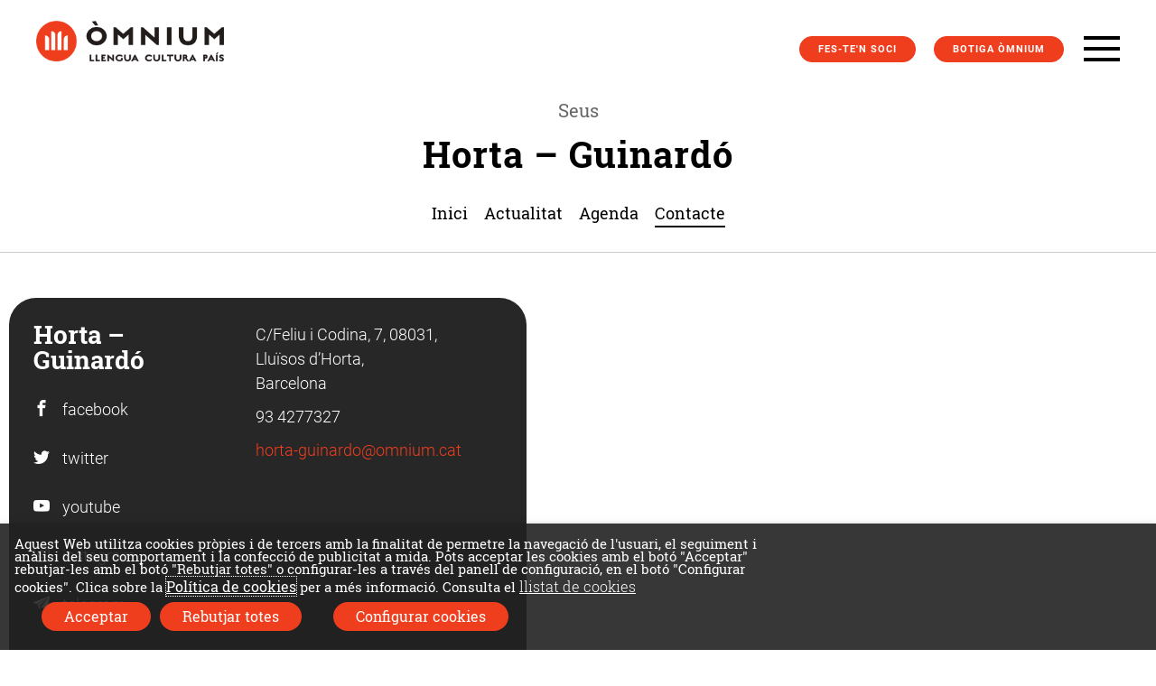

--- FILE ---
content_type: text/html; charset=UTF-8
request_url: https://www.omnium.cat/ca/seus/horta-guinardo/contacte/?seu=horta-guinardo&language=ca
body_size: 21282
content:
<!doctype html>
<html lang="ca" xmlns:og="http://opengraphprotocol.org/schema/" xmlns:fb="http://www.facebook.com/2008/fbml">
<head>
	<meta charset="UTF-8">
	<meta name="viewport" content="width=device-width, initial-scale=1">
	<link rel="profile" href="http://gmpg.org/xfn/11">
  <link rel="preload" as="font" type="font/woff2" href="/wp-content/themes/omnium/resources/fonts/roboto-slab-v8-latin-700.woff2" crossorigin>
  <link rel="preload" as="font" type="font/woff2" href="/wp-content/themes/omnium/resources/fonts/roboto-slab-v8-latin-300.woff2" crossorigin>
  <link rel="preload" as="font" type="font/woff2" href="/wp-content/themes/omnium/resources/fonts/roboto-slab-v8-latin-regular.woff2" crossorigin>
  <link rel="preload" as="font" type="font/woff2" href="/wp-content/themes/omnium/resources/fonts/roboto-v19-latin-700.woff2" crossorigin>
  <link rel="preload" as="font" type="font/woff2" href="/wp-content/themes/omnium/resources/fonts/roboto-v19-latin-300.woff2" crossorigin>
  <link rel="preload" as="font" type="font/woff2" href="/wp-content/themes/omnium/resources/fonts/roboto-v19-latin-regular.woff2" crossorigin>
  <link rel="preload" as="font" type="font/woff2" href="/wp-content/themes/omnium/resources/fonts/muli-v13-latin-700.woff2" crossorigin>
  <link rel="preload" as="font" type="font/woff2" href="/wp-content/themes/omnium/resources/fonts/muli-v13-latin-300.woff2" crossorigin>
  <link rel="preload" as="font" type="font/woff2" href="/wp-content/themes/omnium/resources/fonts/BebasNeue-webfont.woff2" crossorigin>

    <meta name='robots' content='index, follow, max-image-preview:large, max-snippet:-1, max-video-preview:-1' />
	<style>img:is([sizes="auto" i], [sizes^="auto," i]) { contain-intrinsic-size: 3000px 1500px }</style>
	
	<!-- This site is optimized with the Yoast SEO plugin v26.2 - https://yoast.com/wordpress/plugins/seo/ -->
	<title>Contacte Barcelona Horta-Guinardó - Òmnium Cultural</title>
	<meta name="description" content="Contacta amb Òmnium Horta – Guinardó" />
	<link rel="canonical" href="https://www.omnium.cat/ca/seus/horta-guinardo/contacte/" />
	<script type="application/ld+json" class="yoast-schema-graph">{"@context":"https://schema.org","@graph":[{"@type":"WebPage","@id":"https://www.omnium.cat/ca/seus/horta-guinardo/contacte/","url":"https://www.omnium.cat/ca/seus/horta-guinardo/contacte/","name":"Contacte Barcelona Horta-Guinardó - Òmnium Cultural","isPartOf":{"@id":"https://www.omnium.cat/ca/#website"},"datePublished":"2018-04-18T09:17:34+00:00","dateModified":"2018-06-21T13:09:45+00:00","description":"Contacta amb Òmnium Horta – Guinardó","breadcrumb":{"@id":"https://www.omnium.cat/ca/seus/horta-guinardo/contacte/#breadcrumb"},"inLanguage":"ca","potentialAction":[{"@type":"ReadAction","target":["https://www.omnium.cat/ca/seus/horta-guinardo/contacte/"]}]},{"@type":"BreadcrumbList","@id":"https://www.omnium.cat/ca/seus/horta-guinardo/contacte/#breadcrumb","itemListElement":[{"@type":"ListItem","position":1,"name":"Inici","item":"https://www.omnium.cat/ca/"},{"@type":"ListItem","position":2,"name":"Seus","item":"https://www.omnium.cat/ca/seus/"},{"@type":"ListItem","position":3,"name":"Horta &#8211; Guinardó","item":"https://www.omnium.cat/ca/seus/horta-guinardo/"},{"@type":"ListItem","position":4,"name":"Contacte Barcelona Horta-Guinardó"}]},{"@type":"WebSite","@id":"https://www.omnium.cat/ca/#website","url":"https://www.omnium.cat/ca/","name":"Òmnium Cultural","description":"Llengua Cultura País","publisher":{"@id":"https://www.omnium.cat/ca/#organization"},"potentialAction":[{"@type":"SearchAction","target":{"@type":"EntryPoint","urlTemplate":"https://www.omnium.cat/ca/?s={search_term_string}"},"query-input":{"@type":"PropertyValueSpecification","valueRequired":true,"valueName":"search_term_string"}}],"inLanguage":"ca"},{"@type":"Organization","@id":"https://www.omnium.cat/ca/#organization","name":"Òmnium Cultural","url":"https://www.omnium.cat/ca/","logo":{"@type":"ImageObject","inLanguage":"ca","@id":"https://www.omnium.cat/ca/#/schema/logo/image/","url":"https://cdn.omnium.cat/wp-content/uploads/2019/06/01112517/cropped-omnium_logo-1.png","contentUrl":"https://cdn.omnium.cat/wp-content/uploads/2019/06/01112517/cropped-omnium_logo-1.png","width":1213,"height":262,"caption":"Òmnium Cultural"},"image":{"@id":"https://www.omnium.cat/ca/#/schema/logo/image/"},"sameAs":["https://www.facebook.com/omniumcultural","https://x.com/omnium","https://www.instagram.com/omniumcultural/","https://www.youtube.com/user/omniumcultural"]}]}</script>
	<!-- / Yoast SEO plugin. -->


<link rel='dns-prefetch' href='//maps.googleapis.com' />
<link href='https://fonts.gstatic.com' crossorigin rel='preconnect' />
<link rel="alternate" type="application/rss+xml" title="Òmnium Cultural &raquo; Canal d&#039;informació" href="https://www.omnium.cat/ca/feed/" />
<link rel="alternate" type="application/rss+xml" title="Òmnium Cultural &raquo; Canal dels comentaris" href="https://www.omnium.cat/ca/comments/feed/" />
<link rel="alternate" type="text/calendar" title="Òmnium Cultural &raquo; Canal iCal" href="https://www.omnium.cat/ca/llistat-activitats/?ical=1" />

            <meta property="og:title" content="Contacte Barcelona Horta-Guinardó | Òmnium Cultural"/>
            <meta property="og:description" content="Òmnium Cultural | Llengua Cultura País"/>
            <meta property="og:type" content="article"/>
            <meta property="og:url" content="https://www.omnium.cat/ca/seus/horta-guinardo/contacte/"/>
            <meta property="og:site_name" content="Òmnium Cultural"/>
            <meta property="og:image" content="https://www.omnium.cat/wp-content/themes/omnium/resources/images/omnium_opengraph_image.jpg"/>
        <link rel='stylesheet' id='tribe-events-pro-mini-calendar-block-styles-css' href='https://www.omnium.cat/wp-content/plugins/events-calendar-pro/build/css/tribe-events-pro-mini-calendar-block.css?ver=7.7.9' type='text/css' media='all' />
<style id='wp-emoji-styles-inline-css' type='text/css'>

	img.wp-smiley, img.emoji {
		display: inline !important;
		border: none !important;
		box-shadow: none !important;
		height: 1em !important;
		width: 1em !important;
		margin: 0 0.07em !important;
		vertical-align: -0.1em !important;
		background: none !important;
		padding: 0 !important;
	}
</style>
<style id='classic-theme-styles-inline-css' type='text/css'>
/*! This file is auto-generated */
.wp-block-button__link{color:#fff;background-color:#32373c;border-radius:9999px;box-shadow:none;text-decoration:none;padding:calc(.667em + 2px) calc(1.333em + 2px);font-size:1.125em}.wp-block-file__button{background:#32373c;color:#fff;text-decoration:none}
</style>
<style id='global-styles-inline-css' type='text/css'>
:root{--wp--preset--aspect-ratio--square: 1;--wp--preset--aspect-ratio--4-3: 4/3;--wp--preset--aspect-ratio--3-4: 3/4;--wp--preset--aspect-ratio--3-2: 3/2;--wp--preset--aspect-ratio--2-3: 2/3;--wp--preset--aspect-ratio--16-9: 16/9;--wp--preset--aspect-ratio--9-16: 9/16;--wp--preset--color--black: #000000;--wp--preset--color--cyan-bluish-gray: #abb8c3;--wp--preset--color--white: #ffffff;--wp--preset--color--pale-pink: #f78da7;--wp--preset--color--vivid-red: #cf2e2e;--wp--preset--color--luminous-vivid-orange: #ff6900;--wp--preset--color--luminous-vivid-amber: #fcb900;--wp--preset--color--light-green-cyan: #7bdcb5;--wp--preset--color--vivid-green-cyan: #00d084;--wp--preset--color--pale-cyan-blue: #8ed1fc;--wp--preset--color--vivid-cyan-blue: #0693e3;--wp--preset--color--vivid-purple: #9b51e0;--wp--preset--gradient--vivid-cyan-blue-to-vivid-purple: linear-gradient(135deg,rgba(6,147,227,1) 0%,rgb(155,81,224) 100%);--wp--preset--gradient--light-green-cyan-to-vivid-green-cyan: linear-gradient(135deg,rgb(122,220,180) 0%,rgb(0,208,130) 100%);--wp--preset--gradient--luminous-vivid-amber-to-luminous-vivid-orange: linear-gradient(135deg,rgba(252,185,0,1) 0%,rgba(255,105,0,1) 100%);--wp--preset--gradient--luminous-vivid-orange-to-vivid-red: linear-gradient(135deg,rgba(255,105,0,1) 0%,rgb(207,46,46) 100%);--wp--preset--gradient--very-light-gray-to-cyan-bluish-gray: linear-gradient(135deg,rgb(238,238,238) 0%,rgb(169,184,195) 100%);--wp--preset--gradient--cool-to-warm-spectrum: linear-gradient(135deg,rgb(74,234,220) 0%,rgb(151,120,209) 20%,rgb(207,42,186) 40%,rgb(238,44,130) 60%,rgb(251,105,98) 80%,rgb(254,248,76) 100%);--wp--preset--gradient--blush-light-purple: linear-gradient(135deg,rgb(255,206,236) 0%,rgb(152,150,240) 100%);--wp--preset--gradient--blush-bordeaux: linear-gradient(135deg,rgb(254,205,165) 0%,rgb(254,45,45) 50%,rgb(107,0,62) 100%);--wp--preset--gradient--luminous-dusk: linear-gradient(135deg,rgb(255,203,112) 0%,rgb(199,81,192) 50%,rgb(65,88,208) 100%);--wp--preset--gradient--pale-ocean: linear-gradient(135deg,rgb(255,245,203) 0%,rgb(182,227,212) 50%,rgb(51,167,181) 100%);--wp--preset--gradient--electric-grass: linear-gradient(135deg,rgb(202,248,128) 0%,rgb(113,206,126) 100%);--wp--preset--gradient--midnight: linear-gradient(135deg,rgb(2,3,129) 0%,rgb(40,116,252) 100%);--wp--preset--font-size--small: 13px;--wp--preset--font-size--medium: 20px;--wp--preset--font-size--large: 36px;--wp--preset--font-size--x-large: 42px;--wp--preset--spacing--20: 0.44rem;--wp--preset--spacing--30: 0.67rem;--wp--preset--spacing--40: 1rem;--wp--preset--spacing--50: 1.5rem;--wp--preset--spacing--60: 2.25rem;--wp--preset--spacing--70: 3.38rem;--wp--preset--spacing--80: 5.06rem;--wp--preset--shadow--natural: 6px 6px 9px rgba(0, 0, 0, 0.2);--wp--preset--shadow--deep: 12px 12px 50px rgba(0, 0, 0, 0.4);--wp--preset--shadow--sharp: 6px 6px 0px rgba(0, 0, 0, 0.2);--wp--preset--shadow--outlined: 6px 6px 0px -3px rgba(255, 255, 255, 1), 6px 6px rgba(0, 0, 0, 1);--wp--preset--shadow--crisp: 6px 6px 0px rgba(0, 0, 0, 1);}:where(.is-layout-flex){gap: 0.5em;}:where(.is-layout-grid){gap: 0.5em;}body .is-layout-flex{display: flex;}.is-layout-flex{flex-wrap: wrap;align-items: center;}.is-layout-flex > :is(*, div){margin: 0;}body .is-layout-grid{display: grid;}.is-layout-grid > :is(*, div){margin: 0;}:where(.wp-block-columns.is-layout-flex){gap: 2em;}:where(.wp-block-columns.is-layout-grid){gap: 2em;}:where(.wp-block-post-template.is-layout-flex){gap: 1.25em;}:where(.wp-block-post-template.is-layout-grid){gap: 1.25em;}.has-black-color{color: var(--wp--preset--color--black) !important;}.has-cyan-bluish-gray-color{color: var(--wp--preset--color--cyan-bluish-gray) !important;}.has-white-color{color: var(--wp--preset--color--white) !important;}.has-pale-pink-color{color: var(--wp--preset--color--pale-pink) !important;}.has-vivid-red-color{color: var(--wp--preset--color--vivid-red) !important;}.has-luminous-vivid-orange-color{color: var(--wp--preset--color--luminous-vivid-orange) !important;}.has-luminous-vivid-amber-color{color: var(--wp--preset--color--luminous-vivid-amber) !important;}.has-light-green-cyan-color{color: var(--wp--preset--color--light-green-cyan) !important;}.has-vivid-green-cyan-color{color: var(--wp--preset--color--vivid-green-cyan) !important;}.has-pale-cyan-blue-color{color: var(--wp--preset--color--pale-cyan-blue) !important;}.has-vivid-cyan-blue-color{color: var(--wp--preset--color--vivid-cyan-blue) !important;}.has-vivid-purple-color{color: var(--wp--preset--color--vivid-purple) !important;}.has-black-background-color{background-color: var(--wp--preset--color--black) !important;}.has-cyan-bluish-gray-background-color{background-color: var(--wp--preset--color--cyan-bluish-gray) !important;}.has-white-background-color{background-color: var(--wp--preset--color--white) !important;}.has-pale-pink-background-color{background-color: var(--wp--preset--color--pale-pink) !important;}.has-vivid-red-background-color{background-color: var(--wp--preset--color--vivid-red) !important;}.has-luminous-vivid-orange-background-color{background-color: var(--wp--preset--color--luminous-vivid-orange) !important;}.has-luminous-vivid-amber-background-color{background-color: var(--wp--preset--color--luminous-vivid-amber) !important;}.has-light-green-cyan-background-color{background-color: var(--wp--preset--color--light-green-cyan) !important;}.has-vivid-green-cyan-background-color{background-color: var(--wp--preset--color--vivid-green-cyan) !important;}.has-pale-cyan-blue-background-color{background-color: var(--wp--preset--color--pale-cyan-blue) !important;}.has-vivid-cyan-blue-background-color{background-color: var(--wp--preset--color--vivid-cyan-blue) !important;}.has-vivid-purple-background-color{background-color: var(--wp--preset--color--vivid-purple) !important;}.has-black-border-color{border-color: var(--wp--preset--color--black) !important;}.has-cyan-bluish-gray-border-color{border-color: var(--wp--preset--color--cyan-bluish-gray) !important;}.has-white-border-color{border-color: var(--wp--preset--color--white) !important;}.has-pale-pink-border-color{border-color: var(--wp--preset--color--pale-pink) !important;}.has-vivid-red-border-color{border-color: var(--wp--preset--color--vivid-red) !important;}.has-luminous-vivid-orange-border-color{border-color: var(--wp--preset--color--luminous-vivid-orange) !important;}.has-luminous-vivid-amber-border-color{border-color: var(--wp--preset--color--luminous-vivid-amber) !important;}.has-light-green-cyan-border-color{border-color: var(--wp--preset--color--light-green-cyan) !important;}.has-vivid-green-cyan-border-color{border-color: var(--wp--preset--color--vivid-green-cyan) !important;}.has-pale-cyan-blue-border-color{border-color: var(--wp--preset--color--pale-cyan-blue) !important;}.has-vivid-cyan-blue-border-color{border-color: var(--wp--preset--color--vivid-cyan-blue) !important;}.has-vivid-purple-border-color{border-color: var(--wp--preset--color--vivid-purple) !important;}.has-vivid-cyan-blue-to-vivid-purple-gradient-background{background: var(--wp--preset--gradient--vivid-cyan-blue-to-vivid-purple) !important;}.has-light-green-cyan-to-vivid-green-cyan-gradient-background{background: var(--wp--preset--gradient--light-green-cyan-to-vivid-green-cyan) !important;}.has-luminous-vivid-amber-to-luminous-vivid-orange-gradient-background{background: var(--wp--preset--gradient--luminous-vivid-amber-to-luminous-vivid-orange) !important;}.has-luminous-vivid-orange-to-vivid-red-gradient-background{background: var(--wp--preset--gradient--luminous-vivid-orange-to-vivid-red) !important;}.has-very-light-gray-to-cyan-bluish-gray-gradient-background{background: var(--wp--preset--gradient--very-light-gray-to-cyan-bluish-gray) !important;}.has-cool-to-warm-spectrum-gradient-background{background: var(--wp--preset--gradient--cool-to-warm-spectrum) !important;}.has-blush-light-purple-gradient-background{background: var(--wp--preset--gradient--blush-light-purple) !important;}.has-blush-bordeaux-gradient-background{background: var(--wp--preset--gradient--blush-bordeaux) !important;}.has-luminous-dusk-gradient-background{background: var(--wp--preset--gradient--luminous-dusk) !important;}.has-pale-ocean-gradient-background{background: var(--wp--preset--gradient--pale-ocean) !important;}.has-electric-grass-gradient-background{background: var(--wp--preset--gradient--electric-grass) !important;}.has-midnight-gradient-background{background: var(--wp--preset--gradient--midnight) !important;}.has-small-font-size{font-size: var(--wp--preset--font-size--small) !important;}.has-medium-font-size{font-size: var(--wp--preset--font-size--medium) !important;}.has-large-font-size{font-size: var(--wp--preset--font-size--large) !important;}.has-x-large-font-size{font-size: var(--wp--preset--font-size--x-large) !important;}
:where(.wp-block-post-template.is-layout-flex){gap: 1.25em;}:where(.wp-block-post-template.is-layout-grid){gap: 1.25em;}
:where(.wp-block-columns.is-layout-flex){gap: 2em;}:where(.wp-block-columns.is-layout-grid){gap: 2em;}
:root :where(.wp-block-pullquote){font-size: 1.5em;line-height: 1.6;}
</style>
<link rel='stylesheet' id='cookie-law-info-css' href='https://www.omnium.cat/wp-content/plugins/webtoffee-gdpr-cookie-consent/public/css/cookie-law-info-public.css?ver=2.3.4' type='text/css' media='all' />
<link rel='stylesheet' id='cookie-law-info-gdpr-css' href='https://www.omnium.cat/wp-content/plugins/webtoffee-gdpr-cookie-consent/public/css/cookie-law-info-gdpr.css?ver=2.3.4' type='text/css' media='all' />
<style id='cookie-law-info-gdpr-inline-css' type='text/css'>
.cli-modal-content, .cli-tab-content { background-color: #ffffff; }.cli-privacy-content-text, .cli-modal .cli-modal-dialog, .cli-tab-container p, a.cli-privacy-readmore { color: #000000; }.cli-tab-header { background-color: #f2f2f2; }.cli-tab-header, .cli-tab-header a.cli-nav-link,span.cli-necessary-caption,.cli-switch .cli-slider:after { color: #000000; }.cli-switch .cli-slider:before { background-color: #ffffff; }.cli-switch input:checked + .cli-slider:before { background-color: #ffffff; }.cli-switch .cli-slider { background-color: #e3e1e8; }.cli-switch input:checked + .cli-slider { background-color: #28a745; }.cli-modal-close svg { fill: #000000; }.cli-tab-footer .wt-cli-privacy-accept-all-btn { background-color: #00acad; color: #ffffff}.cli-tab-footer .wt-cli-privacy-accept-btn { background-color: #00acad; color: #ffffff}.cli-tab-header a:before{ border-right: 1px solid #000000; border-bottom: 1px solid #000000; }
</style>
<link rel='stylesheet' id='tribe-events-v2-single-skeleton-css' href='https://www.omnium.cat/wp-content/plugins/the-events-calendar/build/css/tribe-events-single-skeleton.css?ver=6.15.9' type='text/css' media='all' />
<link rel='stylesheet' id='tribe-events-v2-single-skeleton-full-css' href='https://www.omnium.cat/wp-content/plugins/the-events-calendar/build/css/tribe-events-single-full.css?ver=6.15.9' type='text/css' media='all' />
<link rel='stylesheet' id='tec-events-elementor-widgets-base-styles-css' href='https://www.omnium.cat/wp-content/plugins/the-events-calendar/build/css/integrations/plugins/elementor/widgets/widget-base.css?ver=6.15.9' type='text/css' media='all' />
<link rel='stylesheet' id='wpml-legacy-horizontal-list-0-css' href='https://www.omnium.cat/wp-content/plugins/sitepress-multilingual-cms/templates/language-switchers/legacy-list-horizontal/style.min.css?ver=1' type='text/css' media='all' />
<link rel='stylesheet' id='omnium-style-css' href='https://www.omnium.cat/wp-content/themes/omnium/style.css?ver=2.0' type='text/css' media='all' />
<link rel='stylesheet' id='omnium-stylesheet-css' href='https://www.omnium.cat/wp-content/themes/omnium/resources/styles/omnium.css?ver=3.4' type='text/css' media='all' />
<link rel='stylesheet' id='omnium-elementor-stylesheet-css' href='https://www.omnium.cat/wp-content/themes/omnium/resources/styles/omniumelementor.css?ver=3.7' type='text/css' media='all' />
<link rel='stylesheet' id='elementor-icons-css' href='https://www.omnium.cat/wp-content/plugins/elementor/assets/lib/eicons/css/elementor-icons.min.css?ver=5.44.0' type='text/css' media='all' />
<link rel='stylesheet' id='elementor-frontend-css' href='https://www.omnium.cat/wp-content/plugins/elementor/assets/css/frontend.min.css?ver=3.32.5' type='text/css' media='all' />
<link rel='stylesheet' id='elementor-post-252198-css' href='https://www.omnium.cat/wp-content/uploads/elementor/css/post-252198.css?ver=1761581574' type='text/css' media='all' />
<link rel='stylesheet' id='omniumelementor-css-css' href='https://www.omnium.cat/wp-content/plugins/omnium-elementor-addons/resources/css/omniumelementor.css?ver=1' type='text/css' media='all' />
<link rel='stylesheet' id='owl-css-css' href='https://www.omnium.cat/wp-content/plugins/omnium-elementor-addons/resources/lib/owl.carousel.min.css?ver=1' type='text/css' media='all' />
<link rel='stylesheet' id='font-awesome-5-all-css' href='https://www.omnium.cat/wp-content/plugins/elementor/assets/lib/font-awesome/css/all.min.css?ver=3.32.5' type='text/css' media='all' />
<link rel='stylesheet' id='font-awesome-4-shim-css' href='https://www.omnium.cat/wp-content/plugins/elementor/assets/lib/font-awesome/css/v4-shims.min.css?ver=3.32.5' type='text/css' media='all' />
<script type="text/javascript" id="wpml-cookie-js-extra">
/* <![CDATA[ */
var wpml_cookies = {"wp-wpml_current_language":{"value":"ca","expires":1,"path":"\/"}};
var wpml_cookies = {"wp-wpml_current_language":{"value":"ca","expires":1,"path":"\/"}};
/* ]]> */
</script>
<script type="text/javascript" src="https://www.omnium.cat/wp-content/plugins/sitepress-multilingual-cms/res/js/cookies/language-cookie.js?ver=476000" id="wpml-cookie-js" defer="defer" data-wp-strategy="defer"></script>
<script type="text/javascript" id="jquery-core-js-extra">
/* <![CDATA[ */
var pw_script_vars = {"ajaxurl":"https:\/\/www.omnium.cat\/wp-admin\/admin-ajax.php"};
/* ]]> */
</script>
<script type="text/javascript" src="https://www.omnium.cat/wp-includes/js/jquery/jquery.min.js?ver=3.7.1" id="jquery-core-js"></script>
<script type="text/javascript" src="https://www.omnium.cat/wp-includes/js/jquery/jquery-migrate.min.js?ver=3.4.1" id="jquery-migrate-js"></script>
<script type="text/javascript" id="cookie-law-info-js-extra">
/* <![CDATA[ */
var Cli_Data = {"nn_cookie_ids":["CONSENT","_gat_UA-37422452-1","ANID","NID","DV","personalization_id","1P_JAR","_gat","_fbp","fr","_ga","_gid"],"non_necessary_cookies":{"analytics":["_gat_UA-37422452-1","_gat","_fbp","_ga","_gid"],"communication":["CONSENT","ANID","NID","DV","personalization_id","1P_JAR","fr"]},"cookielist":{"necessary":{"id":4536,"status":true,"title":"T\u00e8cniques","strict":true,"default_state":false,"ccpa_optout":false,"loadonstart":true},"analytics":{"id":4538,"status":true,"title":"Publicitat comportamental","strict":false,"default_state":false,"ccpa_optout":false,"loadonstart":false},"communication":{"id":4539,"status":true,"title":"Comunicaci\u00f3","strict":false,"default_state":false,"ccpa_optout":false,"loadonstart":false}},"ajax_url":"https:\/\/www.omnium.cat\/wp-admin\/admin-ajax.php","current_lang":"ca","security":"93524cf4a8","eu_countries":["GB"],"geoIP":"disabled","use_custom_geolocation_api":"","custom_geolocation_api":"https:\/\/geoip.cookieyes.com\/geoip\/checker\/result.php","consentVersion":"1","strictlyEnabled":["necessary","obligatoire"],"cookieDomain":"","privacy_length":"250","ccpaEnabled":"","ccpaRegionBased":"","ccpaBarEnabled":"","ccpaType":"gdpr","triggerDomRefresh":""};
var log_object = {"ajax_url":"https:\/\/www.omnium.cat\/wp-admin\/admin-ajax.php"};
/* ]]> */
</script>
<script type="text/javascript" src="https://www.omnium.cat/wp-content/plugins/webtoffee-gdpr-cookie-consent/public/js/cookie-law-info-public.js?ver=2.3.4" id="cookie-law-info-js"></script>
<script type="text/javascript" src="https://www.omnium.cat/wp-content/themes/omnium/resources/lib/jquery.mousewheel.js?ver=2.0" id="jquery-mousewheel-js"></script>
<script type="text/javascript" src="https://www.omnium.cat/wp-content/themes/omnium/resources/lib/js.cookie.js?ver=2.0" id="js-cookies-js"></script>
<script type="text/javascript" src="https://www.omnium.cat/wp-content/themes/omnium/js/skip-link-focus-fix.js?ver=2.0" id="omnium-skip-link-focus-fix-js"></script>
<script type="text/javascript" src="https://www.omnium.cat/wp-content/themes/omnium/resources/scripts/omnium.js?ver=2.1" id="omnium-scripts-js"></script>
<script type="text/javascript" src="https://www.omnium.cat/wp-content/themes/omnium/resources/scripts/omniumelementor.js?ver=2.8" id="omnium-elementor-scripts-js"></script>
<script type="text/javascript" src="https://www.omnium.cat/wp-content/plugins/elementor/assets/lib/font-awesome/js/v4-shims.min.js?ver=3.32.5" id="font-awesome-4-shim-js"></script>
<link rel="https://api.w.org/" href="https://www.omnium.cat/ca/wp-json/" /><link rel="alternate" title="JSON" type="application/json" href="https://www.omnium.cat/ca/wp-json/wp/v2/pages/771" /><link rel="EditURI" type="application/rsd+xml" title="RSD" href="https://www.omnium.cat/xmlrpc.php?rsd" />
<meta name="generator" content="WordPress 6.8.3" />
<link rel='shortlink' href='https://www.omnium.cat/ca/?p=771' />
<link rel="alternate" title="oEmbed (JSON)" type="application/json+oembed" href="https://www.omnium.cat/ca/wp-json/oembed/1.0/embed?url=https%3A%2F%2Fwww.omnium.cat%2Fca%2Fseus%2Fhorta-guinardo%2Fcontacte%2F" />
<link rel="alternate" title="oEmbed (XML)" type="text/xml+oembed" href="https://www.omnium.cat/ca/wp-json/oembed/1.0/embed?url=https%3A%2F%2Fwww.omnium.cat%2Fca%2Fseus%2Fhorta-guinardo%2Fcontacte%2F&#038;format=xml" />
<meta name="generator" content="WPML ver:4.7.6 stt:8,1,4,2;" />
<script type="text/javascript">
(function(url){
	if(/(?:Chrome\/26\.0\.1410\.63 Safari\/537\.31|WordfenceTestMonBot)/.test(navigator.userAgent)){ return; }
	var addEvent = function(evt, handler) {
		if (window.addEventListener) {
			document.addEventListener(evt, handler, false);
		} else if (window.attachEvent) {
			document.attachEvent('on' + evt, handler);
		}
	};
	var removeEvent = function(evt, handler) {
		if (window.removeEventListener) {
			document.removeEventListener(evt, handler, false);
		} else if (window.detachEvent) {
			document.detachEvent('on' + evt, handler);
		}
	};
	var evts = 'contextmenu dblclick drag dragend dragenter dragleave dragover dragstart drop keydown keypress keyup mousedown mousemove mouseout mouseover mouseup mousewheel scroll'.split(' ');
	var logHuman = function() {
		if (window.wfLogHumanRan) { return; }
		window.wfLogHumanRan = true;
		var wfscr = document.createElement('script');
		wfscr.type = 'text/javascript';
		wfscr.async = true;
		wfscr.src = url + '&r=' + Math.random();
		(document.getElementsByTagName('head')[0]||document.getElementsByTagName('body')[0]).appendChild(wfscr);
		for (var i = 0; i < evts.length; i++) {
			removeEvent(evts[i], logHuman);
		}
	};
	for (var i = 0; i < evts.length; i++) {
		addEvent(evts[i], logHuman);
	}
})('//www.omnium.cat/ca/?wordfence_lh=1&hid=B22278B5465DEF4400BAF6646B3625EB');
</script><meta name="tec-api-version" content="v1"><meta name="tec-api-origin" content="https://www.omnium.cat/ca/"><link rel="alternate" href="https://www.omnium.cat/ca/wp-json/tribe/events/v1/" /><meta name="generator" content="Elementor 3.32.5; features: additional_custom_breakpoints; settings: css_print_method-external, google_font-enabled, font_display-auto">
			<style>
				.e-con.e-parent:nth-of-type(n+4):not(.e-lazyloaded):not(.e-no-lazyload),
				.e-con.e-parent:nth-of-type(n+4):not(.e-lazyloaded):not(.e-no-lazyload) * {
					background-image: none !important;
				}
				@media screen and (max-height: 1024px) {
					.e-con.e-parent:nth-of-type(n+3):not(.e-lazyloaded):not(.e-no-lazyload),
					.e-con.e-parent:nth-of-type(n+3):not(.e-lazyloaded):not(.e-no-lazyload) * {
						background-image: none !important;
					}
				}
				@media screen and (max-height: 640px) {
					.e-con.e-parent:nth-of-type(n+2):not(.e-lazyloaded):not(.e-no-lazyload),
					.e-con.e-parent:nth-of-type(n+2):not(.e-lazyloaded):not(.e-no-lazyload) * {
						background-image: none !important;
					}
				}
			</style>
			<style type="text/css">.broken_link, a.broken_link {
	text-decoration: line-through;
}</style>		<style type="text/css">
					.site_title,
			.site_description {
				position: absolute;
				clip: rect(1px, 1px, 1px, 1px);
			}
				</style>
		<link rel="icon" href="https://cdn.omnium.cat/wp-content/uploads/2019/06/01054517/cropped-omnium_favicon-1-150x150.png" sizes="32x32" />
<link rel="icon" href="https://cdn.omnium.cat/wp-content/uploads/2019/06/01054517/cropped-omnium_favicon-1-300x300.png" sizes="192x192" />
<link rel="apple-touch-icon" href="https://cdn.omnium.cat/wp-content/uploads/2019/06/01054517/cropped-omnium_favicon-1-300x300.png" />
<meta name="msapplication-TileImage" content="https://cdn.omnium.cat/wp-content/uploads/2019/06/01054517/cropped-omnium_favicon-1-300x300.png" />
<!-- Google Tag Manager --><script type="text/plain" data-cli-class="cli-blocker-script" data-cli-label="Gestor d'etiquetes de Google"  data-cli-script-type="analytics" data-cli-block="true" data-cli-block-if-ccpa-optout="false" data-cli-element-position="head">(function(w,d,s,l,i){w[l]=w[l]||[];w[l].push({'gtm.start':new Date().getTime(),event:'gtm.js'});var f=d.getElementsByTagName(s)[0],j=d.createElement(s),dl=l!='dataLayer'?'&l='+l:'';j.async=true;j.src='https://www.googletagmanager.com/gtm.js?id='+i+dl;f.parentNode.insertBefore(j,f);})(window,document,'script','dataLayer','GTM-NF5NB3D');</script><!-- End Google Tag Manager --></head>

<body class="wp-singular page-template page-template-headquarter-contact-page-template page-template-headquarter-contact-page-template-php page page-id-771 page-child parent-pageid-17285 wp-custom-logo wp-theme-omnium tribe-no-js elementor-default elementor-kit-252198 elementor-page elementor-page-771">
  <!-- Google Tag Manager (noscript) --><noscript><iframe data-cli-class="cli-blocker-script" data-cli-label="Gestor d'etiquetes de Google"  data-cli-script-type="analytics" data-cli-block="true" data-cli-block-if-ccpa-optout="false" data-cli-element-position="body" data-cli-placeholder="Accepteu <a class='cli_manage_current_consent'>Publicitat comportamental</a> galetes per veure el contingut." data-cli-src='https://www.googletagmanager.com/ns.html?id=GTM-NF5NB3D'height="0" width="0" style="display:none;visibility:hidden"></iframe></noscript><!-- End Google Tag Manager (noscript) --><div id="page" class="site inner_page"  data-current-lang="ca">
	<a class="skip-link screen-reader-text" href="#content">Skip to content</a>

    <header id="siteHeader" class="site_header inner_page_header">
        <div class="site_header_inner">
            <div class="site_branding">
                <a href="https://www.omnium.cat/ca/" class="custom-logo-link" rel="home"><img width="1213" height="262" src="https://cdn.omnium.cat/wp-content/uploads/2019/06/01112517/cropped-omnium_logo-1.png" class="custom-logo" alt="Òmnium Cultural" decoding="async" srcset="https://cdn.omnium.cat/wp-content/uploads/2019/06/01112517/cropped-omnium_logo-1.png 1213w, https://cdn.omnium.cat/wp-content/uploads/2019/06/01112517/cropped-omnium_logo-1-300x65.png 300w, https://cdn.omnium.cat/wp-content/uploads/2019/06/01112517/cropped-omnium_logo-1-768x166.png 768w, https://cdn.omnium.cat/wp-content/uploads/2019/06/01112517/cropped-omnium_logo-1-1024x221.png 1024w" sizes="(max-width: 1213px) 100vw, 1213px" /></a><a href="https://www.omnium.cat/ca/" class="custom-white-logo-link" rel="home" itemprop="url"><img width="1213" height="262" src="https://cdn.omnium.cat/wp-content/uploads/2019/06/01112513/cropped-omnium_white_logo-2.png" class="custom-white-logo" alt="Òmnium Cultural" itemprop="logo" decoding="async" srcset="https://cdn.omnium.cat/wp-content/uploads/2019/06/01112513/cropped-omnium_white_logo-2.png 1213w, https://cdn.omnium.cat/wp-content/uploads/2019/06/01112513/cropped-omnium_white_logo-2-300x65.png 300w, https://cdn.omnium.cat/wp-content/uploads/2019/06/01112513/cropped-omnium_white_logo-2-768x166.png 768w, https://cdn.omnium.cat/wp-content/uploads/2019/06/01112513/cropped-omnium_white_logo-2-1024x221.png 1024w" sizes="(max-width: 1213px) 100vw, 1213px" /></a>
                <h1 class="site_title"><a class="site_title_link" href="https://www.omnium.cat/ca/" rel="home">Òmnium Cultural</a></h1>                     <p class="site_description">Llengua Cultura País</p>
                            </div>
            <div class="small_header_page_title">Horta &#8211; Guinardó</div>
            <div class="site_right_menu">
                <a class="become_a_member_header_button" href="https://fes-te-soci.omnium.cat/">Fes-te'n soci</a><a class="header_button" target="_blank" href="https://botiga.omnium.cat/">Botiga Òmnium</a>                <div class="site_mobile_language_selector_button">
                    ca                </div>
                <div id="siteMenuButton" class="site_menu_button"><span class="line topleft"></span><span class="line topright"></span><span class="line middleleft"></span><span class="line middleright"></span><span class="line bottomleft"></span><span class="line bottomright"></span></div>
            </div>
        </div>
        <div id="siteMenuContent" class="site_menu_content hidden">
            <div class="site_menu_logo_wrapper">
                <a href="https://www.omnium.cat/ca/" class="custom-white-logo-link" rel="home" itemprop="url"><img width="1213" height="262" src="https://cdn.omnium.cat/wp-content/uploads/2019/06/01112513/cropped-omnium_white_logo-2.png" class="custom-white-logo" alt="Òmnium Cultural" itemprop="logo" decoding="async" srcset="https://cdn.omnium.cat/wp-content/uploads/2019/06/01112513/cropped-omnium_white_logo-2.png 1213w, https://cdn.omnium.cat/wp-content/uploads/2019/06/01112513/cropped-omnium_white_logo-2-300x65.png 300w, https://cdn.omnium.cat/wp-content/uploads/2019/06/01112513/cropped-omnium_white_logo-2-768x166.png 768w, https://cdn.omnium.cat/wp-content/uploads/2019/06/01112513/cropped-omnium_white_logo-2-1024x221.png 1024w" sizes="(max-width: 1213px) 100vw, 1213px" /></a>            </div>
            <div class="site_menu_content_inner">
                <div class="site_mobile_navigation_wrapper">
                    <nav id="site_mobile_navigation" class="site_mobile_navigation">
                        <div class="menu-menu-principal-container"><ul id="primary-menu" class="menu"><li id="menu-item-17446" class="menu-item menu-item-type-custom menu-item-object-custom menu-item-has-children menu-item-17446"><a href="/presentacio/">Qui som</a>
<ul class="sub-menu">
	<li id="menu-item-101" class="menu-item menu-item-type-post_type menu-item-object-page menu-item-101"><a href="https://www.omnium.cat/ca/presentacio/">Presentació</a></li>
	<li id="menu-item-100" class="menu-item menu-item-type-post_type menu-item-object-page menu-item-100"><a href="https://www.omnium.cat/ca/qui-som/">Junta i equip</a></li>
	<li id="menu-item-103" class="menu-item menu-item-type-post_type menu-item-object-page menu-item-103"><a href="https://www.omnium.cat/ca/transparencia/">Transparència</a></li>
	<li id="menu-item-102" class="menu-item menu-item-type-post_type menu-item-object-page menu-item-102"><a href="https://www.omnium.cat/ca/seus-territorials/">Seus territorials</a></li>
	<li id="menu-item-305059" class="menu-item menu-item-type-post_type menu-item-object-page menu-item-305059"><a href="https://www.omnium.cat/ca/contacte-amb-omnium/">Contacte</a></li>
</ul>
</li>
<li id="menu-item-17448" class="menu-item menu-item-type-custom menu-item-object-custom menu-item-has-children menu-item-17448"><a href="/projectes/">Què fem</a>
<ul class="sub-menu">
	<li id="menu-item-97" class="menu-item menu-item-type-post_type menu-item-object-page menu-item-97"><a href="https://www.omnium.cat/ca/projectes/">Projectes</a></li>
	<li id="menu-item-93" class="menu-item menu-item-type-post_type menu-item-object-page menu-item-93"><a href="https://www.omnium.cat/ca/actes-i-activitats/">Actes i activitats</a></li>
	<li id="menu-item-95" class="menu-item menu-item-type-post_type menu-item-object-page menu-item-95"><a href="https://www.omnium.cat/ca/campanyes/">Campanyes</a></li>
	<li id="menu-item-94" class="menu-item menu-item-type-post_type menu-item-object-page menu-item-94"><a href="https://www.omnium.cat/ca/area-socis/">Àrea socis</a></li>
</ul>
</li>
<li id="menu-item-17449" class="menu-item menu-item-type-custom menu-item-object-custom menu-item-has-children menu-item-17449"><a href="/actualitat/">Què diem</a>
<ul class="sub-menu">
	<li id="menu-item-99" class="menu-item menu-item-type-post_type menu-item-object-page menu-item-99"><a href="https://www.omnium.cat/ca/contacte-amb-omnium/">Contacte</a></li>
	<li id="menu-item-87" class="menu-item menu-item-type-post_type menu-item-object-page menu-item-87"><a href="https://www.omnium.cat/ca/actualitat/">Actualitat</a></li>
	<li id="menu-item-90" class="menu-item menu-item-type-post_type menu-item-object-page menu-item-90"><a href="https://www.omnium.cat/ca/publicacions/">Publicacions</a></li>
	<li id="menu-item-91" class="menu-item menu-item-type-post_type menu-item-object-page menu-item-91"><a href="https://www.omnium.cat/ca/xarxes-socials/">Xarxes socials</a></li>
	<li id="menu-item-157556" class="menu-item menu-item-type-post_type menu-item-object-page menu-item-157556"><a href="https://www.omnium.cat/ca/mitjans/">Mitjans</a></li>
</ul>
</li>
<li id="menu-item-17450" class="menu-item menu-item-type-custom menu-item-object-custom menu-item-has-children menu-item-17450"><a href="/fes-ten-soci/">Col·labora</a>
<ul class="sub-menu">
	<li id="menu-item-36257" class="menu-item menu-item-type-custom menu-item-object-custom menu-item-36257"><a target="_blank" href="https://omnium.cat/donatius/">Fes un donatiu</a></li>
	<li id="menu-item-82" class="menu-item menu-item-type-post_type menu-item-object-page menu-item-82"><a href="https://www.omnium.cat/ca/fes-ten-voluntari/">Fes-te’n voluntari</a></li>
	<li id="menu-item-264171" class="menu-item menu-item-type-custom menu-item-object-custom menu-item-264171"><a href="https://botiga.omnium.cat/">Botiga Òmnium</a></li>
	<li id="menu-item-264538" class="menu-item menu-item-type-post_type menu-item-object-page menu-item-264538"><a href="https://www.omnium.cat/ca/llegat-solidari/">Llegat solidari</a></li>
	<li id="menu-item-357329" class="menu-item menu-item-type-custom menu-item-object-custom menu-item-357329"><a href="https://espai.omnium.cat/">Espai Òmnium</a></li>
</ul>
</li>
</ul></div>                    </nav>
                    <div class="mobile_navigation_buttons_wrapper">
                        <a class="become_a_member_header_button" href="https://fes-te-soci.omnium.cat/">Fes-te'n soci</a><a class="shop_menu_button" target="_blank" href="https://botiga.omnium.cat">Botiga</a><a class="header_button" target="_blank" href="https://botiga.omnium.cat/">Botiga Òmnium</a>                    </div>
                </div>
                <div class="site_language_selector_wrapper">
                <ul class="language_selector"><li class="language_item"><a class="language_link active" href="https://www.omnium.cat/ca/seus/horta-guinardo/contacte/">Català</a></li><li class="language_item"><a class="language_link" href="https://www.omnium.cat/es/">Castellano</a></li><li class="language_item"><a class="language_link" href="https://www.omnium.cat/en/">English</a></li><li class="language_item"><a class="language_link" href="https://www.omnium.cat/fr/">Français</a></li></ul>                </div>
                <div class="site_menu_search_wrapper">
                    <div class="search_form_wrapper">
    <form method="get" id="searchform" class="search_form" action="https://www.omnium.cat/ca/">
        <label for="s" class="assistive-text">Cercar</label>
        <input type="text" class="field search_box" name="s" id="s" placeholder="Cercar" />
        <button type="submit" class="submit" name="submit" id="searchsubmit">
            <i class="search_icon"></i>
        </button>
    </form>
</div>
                </div>
                <div class="site_navigation_wrapper">
                    <nav id="site_navigation" class="site_navigation">
                        <div class="menu-menu-principal-container"><ul id="primary-menu" class="menu"><li class="menu-item menu-item-type-custom menu-item-object-custom menu-item-has-children menu-item-17446"><a href="/presentacio/">Qui som</a>
<ul class="sub-menu">
	<li class="menu-item menu-item-type-post_type menu-item-object-page menu-item-101"><a href="https://www.omnium.cat/ca/presentacio/">Presentació</a></li>
	<li class="menu-item menu-item-type-post_type menu-item-object-page menu-item-100"><a href="https://www.omnium.cat/ca/qui-som/">Junta i equip</a></li>
	<li class="menu-item menu-item-type-post_type menu-item-object-page menu-item-103"><a href="https://www.omnium.cat/ca/transparencia/">Transparència</a></li>
	<li class="menu-item menu-item-type-post_type menu-item-object-page menu-item-102"><a href="https://www.omnium.cat/ca/seus-territorials/">Seus territorials</a></li>
	<li class="menu-item menu-item-type-post_type menu-item-object-page menu-item-305059"><a href="https://www.omnium.cat/ca/contacte-amb-omnium/">Contacte</a></li>
</ul>
</li>
<li class="menu-item menu-item-type-custom menu-item-object-custom menu-item-has-children menu-item-17448"><a href="/projectes/">Què fem</a>
<ul class="sub-menu">
	<li class="menu-item menu-item-type-post_type menu-item-object-page menu-item-97"><a href="https://www.omnium.cat/ca/projectes/">Projectes</a></li>
	<li class="menu-item menu-item-type-post_type menu-item-object-page menu-item-93"><a href="https://www.omnium.cat/ca/actes-i-activitats/">Actes i activitats</a></li>
	<li class="menu-item menu-item-type-post_type menu-item-object-page menu-item-95"><a href="https://www.omnium.cat/ca/campanyes/">Campanyes</a></li>
	<li class="menu-item menu-item-type-post_type menu-item-object-page menu-item-94"><a href="https://www.omnium.cat/ca/area-socis/">Àrea socis</a></li>
</ul>
</li>
<li class="menu-item menu-item-type-custom menu-item-object-custom menu-item-has-children menu-item-17449"><a href="/actualitat/">Què diem</a>
<ul class="sub-menu">
	<li class="menu-item menu-item-type-post_type menu-item-object-page menu-item-99"><a href="https://www.omnium.cat/ca/contacte-amb-omnium/">Contacte</a></li>
	<li class="menu-item menu-item-type-post_type menu-item-object-page menu-item-87"><a href="https://www.omnium.cat/ca/actualitat/">Actualitat</a></li>
	<li class="menu-item menu-item-type-post_type menu-item-object-page menu-item-90"><a href="https://www.omnium.cat/ca/publicacions/">Publicacions</a></li>
	<li class="menu-item menu-item-type-post_type menu-item-object-page menu-item-91"><a href="https://www.omnium.cat/ca/xarxes-socials/">Xarxes socials</a></li>
	<li class="menu-item menu-item-type-post_type menu-item-object-page menu-item-157556"><a href="https://www.omnium.cat/ca/mitjans/">Mitjans</a></li>
</ul>
</li>
<li class="menu-item menu-item-type-custom menu-item-object-custom menu-item-has-children menu-item-17450"><a href="/fes-ten-soci/">Col·labora</a>
<ul class="sub-menu">
	<li class="menu-item menu-item-type-custom menu-item-object-custom menu-item-36257"><a target="_blank" href="https://omnium.cat/donatius/">Fes un donatiu</a></li>
	<li class="menu-item menu-item-type-post_type menu-item-object-page menu-item-82"><a href="https://www.omnium.cat/ca/fes-ten-voluntari/">Fes-te’n voluntari</a></li>
	<li class="menu-item menu-item-type-custom menu-item-object-custom menu-item-264171"><a href="https://botiga.omnium.cat/">Botiga Òmnium</a></li>
	<li class="menu-item menu-item-type-post_type menu-item-object-page menu-item-264538"><a href="https://www.omnium.cat/ca/llegat-solidari/">Llegat solidari</a></li>
	<li class="menu-item menu-item-type-custom menu-item-object-custom menu-item-357329"><a href="https://espai.omnium.cat/">Espai Òmnium</a></li>
</ul>
</li>
</ul></div>                    </nav>
                </div>
                <div class="site_menu_social_wrapper">
                    <a class="shop_menu_button" target="_blank" href="https://botiga.omnium.cat">Botiga</a>                    <div class="social_networks_wrapper">
                        <div class="social_newtworks_listing"><ul class="social_networks"><li class="social_network_item"><a title="Segeix-nos a Facebook" class="social_network_link" href="https://www.facebook.com/omniumcultural" target="_blank"><div class="social_network_link__icon"><svg xmlns="http://www.w3.org/2000/svg" width="24" height="24" viewBox="0 0 24 24"><path d="M9 8h-3v4h3v12h5v-12h3.642l.358-4h-4v-1.667c0-.955.192-1.333 1.115-1.333h2.885v-5h-3.808c-3.596 0-5.192 1.583-5.192 4.615v3.385z"/></svg></div></a></li><li class="social_network_item"><a title="Segeix-nos a Twitter" class="social_network_link" href="https://twitter.com/omnium" target="_blank"><div class="social_network_link__icon"><svg width="26.589773" height="24.011431" viewBox="0 0 26.589773 24.011431" xmlns="http://www.w3.org/2000/svg" xmlns:svg="http://www.w3.org/2000/svg"><path d="m 21.007785,0 h 4.075739 L 16.134611,10.189351 26.589774,24.01143 H 18.385135 L 11.961412,15.611863 4.6073633,24.01143 H 0.53161465 L 10.012144,13.113247 0,0 h 8.4084331 l 5.8034949,7.6730239 z m -1.42651,21.619139 h 2.259377 L 7.2211487,2.3036767 H 4.7934263 Z" style="stroke-width:0.0886031" /></svg></div></a></li><li class="social_network_item"><a title="Segeix-nos a YouTube" class="social_network_link" href="https://www.youtube.com/user/omniumcultural" target="_blank"><div class="social_network_link__icon"><svg xmlns="http://www.w3.org/2000/svg" width="24" height="24" viewBox="0 0 24 24"><path d="M19.615 3.184c-3.604-.246-11.631-.245-15.23 0-3.897.266-4.356 2.62-4.385 8.816.029 6.185.484 8.549 4.385 8.816 3.6.245 11.626.246 15.23 0 3.897-.266 4.356-2.62 4.385-8.816-.029-6.185-.484-8.549-4.385-8.816zm-10.615 12.816v-8l8 3.993-8 4.007z"/></svg></div></a></li><li class="social_network_item"><a title="Segeix-nos a Instagram" class="social_network_link" href="https://www.instagram.com/omniumcultural/" target="_blank"><div class="social_network_link__icon"><svg xmlns="http://www.w3.org/2000/svg" width="24" height="24" viewBox="0 0 24 24"><path d="M12 2.163c3.204 0 3.584.012 4.85.07 3.252.148 4.771 1.691 4.919 4.919.058 1.265.069 1.645.069 4.849 0 3.205-.012 3.584-.069 4.849-.149 3.225-1.664 4.771-4.919 4.919-1.266.058-1.644.07-4.85.07-3.204 0-3.584-.012-4.849-.07-3.26-.149-4.771-1.699-4.919-4.92-.058-1.265-.07-1.644-.07-4.849 0-3.204.013-3.583.07-4.849.149-3.227 1.664-4.771 4.919-4.919 1.266-.057 1.645-.069 4.849-.069zm0-2.163c-3.259 0-3.667.014-4.947.072-4.358.2-6.78 2.618-6.98 6.98-.059 1.281-.073 1.689-.073 4.948 0 3.259.014 3.668.072 4.948.2 4.358 2.618 6.78 6.98 6.98 1.281.058 1.689.072 4.948.072 3.259 0 3.668-.014 4.948-.072 4.354-.2 6.782-2.618 6.979-6.98.059-1.28.073-1.689.073-4.948 0-3.259-.014-3.667-.072-4.947-.196-4.354-2.617-6.78-6.979-6.98-1.281-.059-1.69-.073-4.949-.073zm0 5.838c-3.403 0-6.162 2.759-6.162 6.162s2.759 6.163 6.162 6.163 6.162-2.759 6.162-6.163c0-3.403-2.759-6.162-6.162-6.162zm0 10.162c-2.209 0-4-1.79-4-4 0-2.209 1.791-4 4-4s4 1.791 4 4c0 2.21-1.791 4-4 4zm6.406-11.845c-.796 0-1.441.645-1.441 1.44s.645 1.44 1.441 1.44c.795 0 1.439-.645 1.439-1.44s-.644-1.44-1.439-1.44z"/></svg></div></a></li><li class="social_network_item"><a title="Segeix-nos a TikTok" class="social_network_link" href="https://www.tiktok.com/@omniumcultural" target="_blank"><div class="social_network_link__icon"><svg xmlns="http://www.w3.org/2000/svg" viewBox="0 0 50 50" width="250px" height="250px"><path d="M41,4H9C6.243,4,4,6.243,4,9v32c0,2.757,2.243,5,5,5h32c2.757,0,5-2.243,5-5V9C46,6.243,43.757,4,41,4z M37.006,22.323 c-0.227,0.021-0.457,0.035-0.69,0.035c-2.623,0-4.928-1.349-6.269-3.388c0,5.349,0,11.435,0,11.537c0,4.709-3.818,8.527-8.527,8.527 s-8.527-3.818-8.527-8.527s3.818-8.527,8.527-8.527c0.178,0,0.352,0.016,0.527,0.027v4.202c-0.175-0.021-0.347-0.053-0.527-0.053 c-2.404,0-4.352,1.948-4.352,4.352s1.948,4.352,4.352,4.352s4.527-1.894,4.527-4.298c0-0.095,0.042-19.594,0.042-19.594h4.016 c0.378,3.591,3.277,6.425,6.901,6.685V22.323z"/></svg></div></a></li><li class="social_network_item"><a title="Segeix-nos a Flickr" class="social_network_link" href="https://www.flickr.com/photos/omniumcultural/" target="_blank"><div class="social_network_link__icon"><svg width="30" height="30" viewBox="0 0 20 20" xmlns="http://www.w3.org/2000/svg"> <circle cx="5.5" cy="9.5" r="3.5"></circle> <circle cx="14.5" cy="9.5" r="3.5"></circle></svg></div></a></li><li class="social_network_item"><a title="Uneix-te al canal de Telegram" class="social_network_link" href="https://web.telegram.org/k/#@omnium" target="_blank"><div class="social_network_link__icon"><svg xmlns="http://www.w3.org/2000/svg" data-name="Social Media Icons" id="Social_Media_Icons" viewBox="0 0 512 512"><path class="cls-1" d="M477,43.86,13.32,223.29a5.86,5.86,0,0,0-.8.38c-3.76,2.13-30,18.18,7,32.57l.38.14,110.41,35.67a6.08,6.08,0,0,0,5.09-.62L409.25,120.57a6,6,0,0,1,2.2-.83c3.81-.63,14.78-1.81,7.84,7-7.85,10-194.9,177.62-215.66,196.21a6.3,6.3,0,0,0-2.07,4.17l-9.06,108a7.08,7.08,0,0,0,2.83,5.67,6.88,6.88,0,0,0,8.17-.62l65.6-58.63a6.09,6.09,0,0,1,7.63-.39l114.45,83.1.37.25c2.77,1.71,32.69,19.12,41.33-19.76l79-375.65c.11-1.19,1.18-14.27-8.17-22-9.82-8.08-23.72-4-25.81-3.56A6,6,0,0,0,477,43.86Z" id="Telegram"/></svg></div></a></li><li class="social_network_item"><a title="Uneix-te al grup de WhatsApp" class="social_network_link" href="https://api.whatsapp.com/send?phone=34621183710&text=%E2%9C%85%20Vull%20donar-me%20d%27ALTA%20al%20WhatsApp%20d%27%C3%92mnium%20Cultural%0A%0A1%EF%B8%8F%E2%83%A3%20Escriu%20aqu%C3%AD%20el%20teu%20nom%3A%20%0A2%EF%B8%8F%E2%83%A3%20Escriu%20aqu%C3%AD%20la%20teva%20comarca%3A%0A3%EF%B8%8F%E2%83%A3%20Digues%20si%20ets%20soci%20d%27%C3%92mnium%3A%20%0A4%EF%B8%8F%E2%83%A3%20Guarda%20el%20nostre%20n%C3%BAmero%20als%20contactes%21" target="_blank"><div class="social_network_link__icon"><svg xmlns="http://www.w3.org/2000/svg" viewBox="0 0 24 24" width="192px" height="192px"><path d="M 12.011719 2 C 6.5057187 2 2.0234844 6.478375 2.0214844 11.984375 C 2.0204844 13.744375 2.4814687 15.462563 3.3554688 16.976562 L 2 22 L 7.2324219 20.763672 C 8.6914219 21.559672 10.333859 21.977516 12.005859 21.978516 L 12.009766 21.978516 C 17.514766 21.978516 21.995047 17.499141 21.998047 11.994141 C 22.000047 9.3251406 20.962172 6.8157344 19.076172 4.9277344 C 17.190172 3.0407344 14.683719 2.001 12.011719 2 z M 12.009766 4 C 14.145766 4.001 16.153109 4.8337969 17.662109 6.3417969 C 19.171109 7.8517969 20.000047 9.8581875 19.998047 11.992188 C 19.996047 16.396187 16.413812 19.978516 12.007812 19.978516 C 10.674812 19.977516 9.3544062 19.642812 8.1914062 19.007812 L 7.5175781 18.640625 L 6.7734375 18.816406 L 4.8046875 19.28125 L 5.2851562 17.496094 L 5.5019531 16.695312 L 5.0878906 15.976562 C 4.3898906 14.768562 4.0204844 13.387375 4.0214844 11.984375 C 4.0234844 7.582375 7.6067656 4 12.009766 4 z M 8.4765625 7.375 C 8.3095625 7.375 8.0395469 7.4375 7.8105469 7.6875 C 7.5815469 7.9365 6.9355469 8.5395781 6.9355469 9.7675781 C 6.9355469 10.995578 7.8300781 12.182609 7.9550781 12.349609 C 8.0790781 12.515609 9.68175 15.115234 12.21875 16.115234 C 14.32675 16.946234 14.754891 16.782234 15.212891 16.740234 C 15.670891 16.699234 16.690438 16.137687 16.898438 15.554688 C 17.106437 14.971687 17.106922 14.470187 17.044922 14.367188 C 16.982922 14.263188 16.816406 14.201172 16.566406 14.076172 C 16.317406 13.951172 15.090328 13.348625 14.861328 13.265625 C 14.632328 13.182625 14.464828 13.140625 14.298828 13.390625 C 14.132828 13.640625 13.655766 14.201187 13.509766 14.367188 C 13.363766 14.534188 13.21875 14.556641 12.96875 14.431641 C 12.71875 14.305641 11.914938 14.041406 10.960938 13.191406 C 10.218937 12.530406 9.7182656 11.714844 9.5722656 11.464844 C 9.4272656 11.215844 9.5585938 11.079078 9.6835938 10.955078 C 9.7955938 10.843078 9.9316406 10.663578 10.056641 10.517578 C 10.180641 10.371578 10.223641 10.267562 10.306641 10.101562 C 10.389641 9.9355625 10.347156 9.7890625 10.285156 9.6640625 C 10.223156 9.5390625 9.737625 8.3065 9.515625 7.8125 C 9.328625 7.3975 9.131125 7.3878594 8.953125 7.3808594 C 8.808125 7.3748594 8.6425625 7.375 8.4765625 7.375 z"/></svg></div></a></li></ul></div>                    </div>
                </div>
                <div class="site_menu_sidebar_wrapper">
                    
<section id="text-3" class="widget widget_text">			<div class="textwidget">		<div data-elementor-type="section" data-elementor-id="161906" class="elementor elementor-161906" data-elementor-post-type="elementor_library">
					<section class="elementor-section elementor-top-section elementor-element elementor-element-6be4531d elementor-section-full_width omnium_jordi_cuixart_banner elementor-hidden-desktop elementor-hidden-tablet elementor-hidden-mobile elementor-section-height-default elementor-section-height-default fullpage-js-section-no fullpage-js-position-centered background-video-grayscale-no" data-id="6be4531d" data-element_type="section" data-settings="{&quot;background_background&quot;:&quot;classic&quot;}">
						<div class="elementor-container elementor-column-gap-default">
					<div class="elementor-column elementor-col-100 elementor-top-column elementor-element elementor-element-492fb65f" data-id="492fb65f" data-element_type="column">
			<div class="elementor-widget-wrap elementor-element-populated">
						<section class="elementor-section elementor-inner-section elementor-element elementor-element-5b2de14a elementor-section-full_width elementor-section-height-default elementor-section-height-default fullpage-js-section-no fullpage-js-position-centered background-video-grayscale-no" data-id="5b2de14a" data-element_type="section">
						<div class="elementor-container elementor-column-gap-no">
					<div class="elementor-column elementor-col-50 elementor-inner-column elementor-element elementor-element-6a86fc49" data-id="6a86fc49" data-element_type="column">
			<div class="elementor-widget-wrap elementor-element-populated">
						<div class="elementor-element elementor-element-2c14db58 omnium_jordi_cuixart_mobile_image elementor-widget elementor-widget-image" data-id="2c14db58" data-element_type="widget" data-widget_type="image.default">
				<div class="elementor-widget-container">
															<img fetchpriority="high" fetchpriority="high" decoding="async" width="746" height="524" src="https://cdn.omnium.cat/wp-content/uploads/2018/10/01031004/omnium_cuixart-banner-bkg-1.jpg" class="attachment-large size-large wp-image-161910" alt="" srcset="https://cdn.omnium.cat/wp-content/uploads/2018/10/01031004/omnium_cuixart-banner-bkg-1.jpg 746w, https://cdn.omnium.cat/wp-content/uploads/2018/10/01031004/omnium_cuixart-banner-bkg-1-300x211.jpg 300w" sizes="(max-width: 746px) 100vw, 746px" />															</div>
				</div>
					</div>
		</div>
				<div class="elementor-column elementor-col-50 elementor-inner-column elementor-element elementor-element-50feead" data-id="50feead" data-element_type="column">
			<div class="elementor-widget-wrap elementor-element-populated">
						<div class="elementor-element elementor-element-747e0aa6 elementor-widget elementor-widget-text-editor" data-id="747e0aa6" data-element_type="widget" data-widget_type="text-editor.default">
				<div class="elementor-widget-container">
									<p><span style="font-weight: 600;">Jordi Cuixart</span>,<br />president d&#8217;Òmnium Cultural</p>								</div>
				</div>
				<div class="elementor-element elementor-element-7a7c08a2 elementor-align-center omnium_jordi_cuixart_banner_button elementor-widget elementor-widget-button" data-id="7a7c08a2" data-element_type="widget" data-widget_type="button.default">
				<div class="elementor-widget-container">
									<div class="elementor-button-wrapper">
					<a class="elementor-button elementor-button-link elementor-size-xs" href="https://omnium.cat/ca/campanyes/jordi-cuixart/">
						<span class="elementor-button-content-wrapper">
									<span class="elementor-button-text">Saber-ne més</span>
					</span>
					</a>
				</div>
								</div>
				</div>
					</div>
		</div>
					</div>
		</section>
					</div>
		</div>
					</div>
		</section>
				</div>
		
</div>
		</section>


                </div>
            </div>
        </div>
        <div id="mobile_language_selector_content" class="mobile_language_selector_content hidden">
            <div class="mobile_language_selector_content_logo_wrapper">
                <a href="https://www.omnium.cat/ca/" class="custom-white-logo-link" rel="home" itemprop="url"><img width="1213" height="262" src="https://cdn.omnium.cat/wp-content/uploads/2019/06/01112513/cropped-omnium_white_logo-2.png" class="custom-white-logo" alt="Òmnium Cultural" itemprop="logo" decoding="async" srcset="https://cdn.omnium.cat/wp-content/uploads/2019/06/01112513/cropped-omnium_white_logo-2.png 1213w, https://cdn.omnium.cat/wp-content/uploads/2019/06/01112513/cropped-omnium_white_logo-2-300x65.png 300w, https://cdn.omnium.cat/wp-content/uploads/2019/06/01112513/cropped-omnium_white_logo-2-768x166.png 768w, https://cdn.omnium.cat/wp-content/uploads/2019/06/01112513/cropped-omnium_white_logo-2-1024x221.png 1024w" sizes="(max-width: 1213px) 100vw, 1213px" /></a>            </div>
            <div class="mobile_language_selector_content_inner">
                <div class="mobile_language_selector_wrapper">
                <ul class="language_selector"><li class="language_item"><a class="language_link active" href="https://www.omnium.cat/ca/seus/horta-guinardo/contacte/">Català</a></li><li class="language_item"><a class="language_link" href="https://www.omnium.cat/es/">Castellano</a></li><li class="language_item"><a class="language_link" href="https://www.omnium.cat/en/">English</a></li><li class="language_item"><a class="language_link" href="https://www.omnium.cat/fr/">Français</a></li></ul>                </div>
            </div>
        </div>
	</header><!-- #masthead -->

	<div id="content" class="site_content">

	<div id="primary" class="content_area headquarter_contact_layout">
		<main id="main" class="site_main">

		
<article id="post-771" class="post-771 page type-page status-publish hentry">
    <nav class="entry_inner_scroll_menu_wrapper"><div class="mobile_scroll_heading_wrapper"><h1 class="mobile_scroll_heading">Horta &#8211; Guinardó</h1><i class="mobile_scroll_heading_icon"></i></div><ul class="entry_inner_scroll_menu"><li class="inner_scroll_menu_item"><a href="https://www.omnium.cat/ca/seus/horta-guinardo/">Inici</a></li><li class="inner_scroll_menu_item"><a href="https://www.omnium.cat/ca/seus/horta-guinardo/actualitat/">Actualitat</a></li><li class="inner_scroll_menu_item"><a href="https://www.omnium.cat/ca/seus/horta-guinardo/agenda/">Agenda</a></li><li class="inner_scroll_menu_item current"><a href="https://www.omnium.cat/ca/seus/horta-guinardo/contacte/">Contacte</a></li></ul></nav><header class="entry_header wide headquarter_header child_page"><div class="entry_header_inner"><p class="entry_preheader">Seus</p><h1 class="entry_title">Horta &#8211; Guinardó</h1><nav class="entry_inner_menu_wrapper"><ul class="entry_inner_menu"><li class="inner_menu_item"><a href="https://www.omnium.cat/ca/seus/horta-guinardo/">Inici</a></li><li class="inner_menu_item"><a href="https://www.omnium.cat/ca/seus/horta-guinardo/actualitat/">Actualitat</a></li><li class="inner_menu_item"><a href="https://www.omnium.cat/ca/seus/horta-guinardo/agenda/">Agenda</a></li><li class="inner_menu_item current"><a href="https://www.omnium.cat/ca/seus/horta-guinardo/contacte/">Contacte</a></li></ul></nav></div></header>
	<div class="entry_content">
    		<div data-elementor-type="wp-post" data-elementor-id="771" class="elementor elementor-771 elementor-bc-flex-widget" data-elementor-post-type="page">
						<section class="elementor-section elementor-top-section elementor-element elementor-element-18b11de elementor-section-boxed elementor-section-height-default elementor-section-height-default fullpage-js-section-no fullpage-js-position-centered background-video-grayscale-no" data-id="18b11de" data-element_type="section">
						<div class="elementor-container elementor-column-gap-default">
					<div class="elementor-column elementor-col-100 elementor-top-column elementor-element elementor-element-67e22ce" data-id="67e22ce" data-element_type="column">
			<div class="elementor-widget-wrap elementor-element-populated">
						<div class="elementor-element elementor-element-26bc8ae elementor-widget elementor-widget-omnium-headquarter-contact" data-id="26bc8ae" data-element_type="widget" data-widget_type="omnium-headquarter-contact.default">
				<div class="elementor-widget-container">
					<div class="heading_wrapper"><h2 class="heading">Contacte</h2></div><div class="headquarter_info_wrapper"><div class="headquarter_summary"><div class="left_info"><h3 class="headquarter_name">Horta &#8211; Guinardó</h3><ul class="headquarter_social_networks"><li class="social_network_entry"><a href="https://es-la.facebook.com/omniumhortaguinardo/" target="_blank"><i class="facebook_icon"></i> facebook</a></li><li class="social_network_entry"><a href="https://twitter.com/omniumhg" target="_blank"><i class="twitter_icon"></i> twitter</a></li><li class="social_network_entry"><a href="https://www.youtube.com/channel/UCJkCDe3DPsfnR6BFi9P5KiA" target="_blank"><i class="youtube_icon"></i> youtube</a></li><li class="social_network_entry"><a href="https://www.instagram.com/omniumhortaguinardo/" target="_blank"><i class="instagram_icon"></i> instagram</a></li><li class="social_network_entry"><a href="https://t.me/omniumhortaguinardo" target="_blank"><i class="telegram_icon"></i> telegram</a></li></ul></div><div class="right_info"><div class="headquarter_address"><p>C/Feliu i Codina, 7, 08031,<br />
Lluïsos d&#8217;Horta,<br />
Barcelona</p>
</div><p class="headquarter_phone"><a href="tel:934277327">93 4277327</a></p><p class="headquarter_email"><a href="/cdn-cgi/l/email-protection#5931362b2d38743e2c3037382b3d3619363437302c34773a382d"><span class="__cf_email__" data-cfemail="0d65627f796c206a7864636c7f69624d626063647860236e6c79">[email&#160;protected]</span></a></p></div></div><div class="headquarter_map"><div class="headquarter_map_container" data-lat="41.4323311" data-long="2.1602870000000394" data-name="Horta &#8211; Guinardó" data-icon="https://www.omnium.cat/wp-content/plugins/omnium-elementor-addons/resources/images/omnium_map_marker.png"></div></div></div>				</div>
				</div>
					</div>
		</div>
					</div>
		</section>
				</div>
		    </div>

</article>

		</main>
	</div>


    </div>
    <div class="site_footer_wrapper" data-anchor="contacte">
        <div class="pre_footer">
            <div class="pre_footer_inner">
                <div class="pre_footer_newsletter">
                    <p class="pre_footer_newsletter_heading">
                        Estigues informat                    </p>
                    <div class="newsletter_subscription_form_wrapper"><div class="newsletter_errors_wrapper">Has d'acceptar les condicions del formulari</div><form class="newsletter_subscription_form"><input placeholder="Correu electrònic" type="email" required /><div class="newsletter_acceptance_checkbox_wrapper"><input id="footer_newsletter_acceptance_conditions" name="footer_newsletter_acceptance_conditions" type="checkbox" value=""><label for="footer_newsletter_acceptance_conditions">He llegit i accepto la política de privacitat</label></div><button type="submit"><span class="text">Enviar</span><i class="send_icon"></i></button></form></div>                </div>
                <div class="prefooter_keep_updated_listing"><ul class="prefooter_buttons"><li class="prefooter_button"><a title="Uneix-te al canal de Telegram" class="prefooter_button_link" href="https://web.telegram.org/k/#@omnium"><i class="telegram_icon"></i><span class="label">Telegram</span></a></li><li class="prefooter_button"><a title="Uneix-te al grup de Whatsapp" class="prefooter_button_link" href="https://api.whatsapp.com/send?phone=34621183710&text=%E2%9C%85%20Vull%20donar-me%20d%27ALTA%20al%20WhatsApp%20d%27%C3%92mnium%20Cultural%0A%0A1%EF%B8%8F%E2%83%A3%20Escriu%20aqu%C3%AD%20el%20teu%20nom%3A%20%0A2%EF%B8%8F%E2%83%A3%20Escriu%20aqu%C3%AD%20la%20teva%20comarca%3A%0A3%EF%B8%8F%E2%83%A3%20Digues%20si%20ets%20soci%20d%27%C3%92mnium%3A%20%0A4%EF%B8%8F%E2%83%A3%20Guarda%20el%20nostre%20n%C3%BAmero%20als%20contactes%21"><i class="whatsapp_icon"></i><span class="label">WhatsApp</span></a></li></ul></div>            </div>
        </div>
        <footer id="colophon" class="site_footer">
            <div class="site_footer_background"><!--
                --><div class="left_background"></div><!--
                --><div class="right_background"></div><!--
            --></div>
            <div class="site_footer_inner"><!--
                --><div class="left_part">
                    <nav id="footer_navigation" class="footer_navigation">
                        <div class="menu-menu-principal-footer-container"><ul id="footer-menu" class="menu"><li id="menu-item-301027" class="menu-item menu-item-type-custom menu-item-object-custom menu-item-has-children menu-item-301027"><a href="/presentacio/">Qui som</a>
<ul class="sub-menu">
	<li id="menu-item-301028" class="menu-item menu-item-type-post_type menu-item-object-page menu-item-301028"><a href="https://www.omnium.cat/ca/presentacio/">Presentació</a></li>
	<li id="menu-item-301029" class="menu-item menu-item-type-post_type menu-item-object-page menu-item-301029"><a href="https://www.omnium.cat/ca/qui-som/">Junta i equip</a></li>
	<li id="menu-item-301030" class="menu-item menu-item-type-post_type menu-item-object-page menu-item-301030"><a href="https://www.omnium.cat/ca/transparencia/">Transparència</a></li>
	<li id="menu-item-301031" class="menu-item menu-item-type-post_type menu-item-object-page menu-item-301031"><a href="https://www.omnium.cat/ca/seus-territorials/">Seus territorials</a></li>
	<li id="menu-item-301032" class="menu-item menu-item-type-post_type menu-item-object-page menu-item-301032"><a href="https://www.omnium.cat/ca/contacte-amb-omnium/">Contacte</a></li>
</ul>
</li>
<li id="menu-item-301033" class="menu-item menu-item-type-custom menu-item-object-custom menu-item-has-children menu-item-301033"><a href="/projectes/">Què fem</a>
<ul class="sub-menu">
	<li id="menu-item-301034" class="menu-item menu-item-type-post_type menu-item-object-page menu-item-301034"><a href="https://www.omnium.cat/ca/projectes/">Projectes</a></li>
	<li id="menu-item-301035" class="menu-item menu-item-type-post_type menu-item-object-page menu-item-301035"><a href="https://www.omnium.cat/ca/actes-i-activitats/">Actes i activitats</a></li>
	<li id="menu-item-301036" class="menu-item menu-item-type-post_type menu-item-object-page menu-item-301036"><a href="https://www.omnium.cat/ca/campanyes/">Campanyes</a></li>
	<li id="menu-item-301038" class="menu-item menu-item-type-post_type menu-item-object-page menu-item-301038"><a href="https://www.omnium.cat/ca/area-socis/">Àrea socis</a></li>
</ul>
</li>
<li id="menu-item-301039" class="menu-item menu-item-type-custom menu-item-object-custom menu-item-has-children menu-item-301039"><a href="/actualitat/">Què diem</a>
<ul class="sub-menu">
	<li id="menu-item-301040" class="menu-item menu-item-type-post_type menu-item-object-page menu-item-301040"><a href="https://www.omnium.cat/ca/actualitat/">Actualitat</a></li>
	<li id="menu-item-301041" class="menu-item menu-item-type-post_type menu-item-object-page menu-item-301041"><a href="https://www.omnium.cat/ca/publicacions/">Publicacions</a></li>
	<li id="menu-item-301042" class="menu-item menu-item-type-post_type menu-item-object-page menu-item-301042"><a href="https://www.omnium.cat/ca/xarxes-socials/">Xarxes socials</a></li>
	<li id="menu-item-301043" class="menu-item menu-item-type-post_type menu-item-object-page menu-item-301043"><a href="https://www.omnium.cat/ca/mitjans/">Mitjans</a></li>
</ul>
</li>
<li id="menu-item-301044" class="menu-item menu-item-type-custom menu-item-object-custom menu-item-has-children menu-item-301044"><a href="/fes-ten-soci/">Col·labora</a>
<ul class="sub-menu">
	<li id="menu-item-301045" class="menu-item menu-item-type-post_type menu-item-object-page menu-item-301045"><a href="https://www.omnium.cat/ca/fes-ten-voluntari/">Fes-te’n voluntari</a></li>
	<li id="menu-item-301046" class="menu-item menu-item-type-custom menu-item-object-custom menu-item-301046"><a href="https://botiga.omnium.cat/">Botiga Òmnium</a></li>
	<li id="menu-item-301047" class="menu-item menu-item-type-post_type menu-item-object-page menu-item-301047"><a href="https://www.omnium.cat/ca/llegat-solidari/">Llegat solidari</a></li>
	<li id="menu-item-357330" class="menu-item menu-item-type-custom menu-item-object-custom menu-item-357330"><a href="https://espai.omnium.cat/">Espai Òmnium</a></li>
</ul>
</li>
</ul></div>                    </nav>
                    <nav id="footer_submenu" class="footer_submenu">
                        <div class="menu-menu-footer-container"><ul id="footer-submenu" class="menu"><li id="menu-item-142" class="menu-item menu-item-type-post_type menu-item-object-page menu-item-142"><a href="https://www.omnium.cat/ca/avis-legal/">Avís legal</a></li>
<li id="menu-item-35318" class="menu-item menu-item-type-post_type menu-item-object-page menu-item-35318"><a href="https://www.omnium.cat/ca/politica-privacitat/">Política de privacitat</a></li>
<li id="menu-item-35319" class="menu-item menu-item-type-post_type menu-item-object-page menu-item-35319"><a href="https://www.omnium.cat/ca/politica-de-cookies/">Política de cookies</a></li>
<li id="menu-item-141" class="menu-item menu-item-type-post_type menu-item-object-page menu-item-141"><a href="https://www.omnium.cat/ca/accessibilitat/">Accessibilitat</a></li>
<li id="menu-item-35325" class="menu-item menu-item-type-post_type menu-item-object-page menu-item-35325"><a href="https://www.omnium.cat/ca/condicions-generals-de-contractacio/">Condicions generals de contractació</a></li>
<li id="menu-item-392227" class="menu-item menu-item-type-custom menu-item-object-custom menu-item-392227"><a href="http://centinela.lefebvre.es/public/concept/1883316?access=9ikEtydR86pW%2bta9TOQqlr9stkNb2QWBdzIwlUHBsuI%3d">Canal d&#8217;informacions</a></li>
</ul></div>                    </nav>
                </div><!--
                --><div class="right_part">
                    
<aside class="widget_area">
	<section id="media_image-2" class="widget widget_media_image"><a href="https://www.omnium.cat"><img width="300" height="65" src="https://cdn.omnium.cat/wp-content/uploads/2019/06/01035651/omnium_white_logo-1-300x65.png" class="image wp-image-152787  attachment-medium size-medium" alt="" style="max-width: 100%; height: auto;" decoding="async" srcset="https://cdn.omnium.cat/wp-content/uploads/2019/06/01035651/omnium_white_logo-1-300x65.png 300w, https://cdn.omnium.cat/wp-content/uploads/2019/06/01035651/omnium_white_logo-1-768x166.png 768w, https://cdn.omnium.cat/wp-content/uploads/2019/06/01035651/omnium_white_logo-1-1024x221.png 1024w, https://cdn.omnium.cat/wp-content/uploads/2019/06/01035651/omnium_white_logo-1.png 1213w" sizes="(max-width: 300px) 100vw, 300px" /></a></section><section id="text-4" class="widget widget_text">			<div class="textwidget"><p><a class="footer_address" href="https://goo.gl/maps/F7bCnGJUvbG2" target="_blank" rel="noopener">Seu Nacional d'Òmnium Cultural<br />
Diputació, 276, pral.<br />
08009 Barcelona</a></p>
<p><a class="footer_phone" href="tel:+34933198050">93 319 80 50</a><br />
<!--<a class="footer_mail" style="margin-bottom: 5px!important;" href="mailto:mailto:info@omnium.cat">info@omnium.cat</a> 

<p class="footer_schedule" style="margin-bottom:20px">L’enviament d’un correu electrònic implica l’acceptació de la <a  href="https://www.omnium.cat/ca/politica-privacitat/">política de privacitat</a></p>


--></p>
<p class="footer_schedule">De dilluns a dijous de 9 a 19.30 h<br />
divendres de 9 a 19 h</p>
<p><a href="https://www.omnium.cat/ca/formulari-de-contacte/">Formulari de Contacte</a><br />
<a href="https://www.omnium.cat/ca/qui-som/treballa-amb-nosaltres/">Treballa amb nosaltres</a></p>
</div>
		</section></aside>

                    <div class="footer_social_networks_wrapper">
                        <div class="social_newtworks_listing"><ul class="social_networks"><li class="social_network_item"><a title="Segeix-nos a Facebook" class="social_network_link" href="https://www.facebook.com/omniumcultural" target="_blank"><div class="social_network_link__icon"><svg xmlns="http://www.w3.org/2000/svg" width="24" height="24" viewBox="0 0 24 24"><path d="M9 8h-3v4h3v12h5v-12h3.642l.358-4h-4v-1.667c0-.955.192-1.333 1.115-1.333h2.885v-5h-3.808c-3.596 0-5.192 1.583-5.192 4.615v3.385z"/></svg></div></a></li><li class="social_network_item"><a title="Segeix-nos a Twitter" class="social_network_link" href="https://twitter.com/omnium" target="_blank"><div class="social_network_link__icon"><svg width="26.589773" height="24.011431" viewBox="0 0 26.589773 24.011431" xmlns="http://www.w3.org/2000/svg" xmlns:svg="http://www.w3.org/2000/svg"><path d="m 21.007785,0 h 4.075739 L 16.134611,10.189351 26.589774,24.01143 H 18.385135 L 11.961412,15.611863 4.6073633,24.01143 H 0.53161465 L 10.012144,13.113247 0,0 h 8.4084331 l 5.8034949,7.6730239 z m -1.42651,21.619139 h 2.259377 L 7.2211487,2.3036767 H 4.7934263 Z" style="stroke-width:0.0886031" /></svg></div></a></li><li class="social_network_item"><a title="Segeix-nos a YouTube" class="social_network_link" href="https://www.youtube.com/user/omniumcultural" target="_blank"><div class="social_network_link__icon"><svg xmlns="http://www.w3.org/2000/svg" width="24" height="24" viewBox="0 0 24 24"><path d="M19.615 3.184c-3.604-.246-11.631-.245-15.23 0-3.897.266-4.356 2.62-4.385 8.816.029 6.185.484 8.549 4.385 8.816 3.6.245 11.626.246 15.23 0 3.897-.266 4.356-2.62 4.385-8.816-.029-6.185-.484-8.549-4.385-8.816zm-10.615 12.816v-8l8 3.993-8 4.007z"/></svg></div></a></li><li class="social_network_item"><a title="Segeix-nos a Instagram" class="social_network_link" href="https://www.instagram.com/omniumcultural/" target="_blank"><div class="social_network_link__icon"><svg xmlns="http://www.w3.org/2000/svg" width="24" height="24" viewBox="0 0 24 24"><path d="M12 2.163c3.204 0 3.584.012 4.85.07 3.252.148 4.771 1.691 4.919 4.919.058 1.265.069 1.645.069 4.849 0 3.205-.012 3.584-.069 4.849-.149 3.225-1.664 4.771-4.919 4.919-1.266.058-1.644.07-4.85.07-3.204 0-3.584-.012-4.849-.07-3.26-.149-4.771-1.699-4.919-4.92-.058-1.265-.07-1.644-.07-4.849 0-3.204.013-3.583.07-4.849.149-3.227 1.664-4.771 4.919-4.919 1.266-.057 1.645-.069 4.849-.069zm0-2.163c-3.259 0-3.667.014-4.947.072-4.358.2-6.78 2.618-6.98 6.98-.059 1.281-.073 1.689-.073 4.948 0 3.259.014 3.668.072 4.948.2 4.358 2.618 6.78 6.98 6.98 1.281.058 1.689.072 4.948.072 3.259 0 3.668-.014 4.948-.072 4.354-.2 6.782-2.618 6.979-6.98.059-1.28.073-1.689.073-4.948 0-3.259-.014-3.667-.072-4.947-.196-4.354-2.617-6.78-6.979-6.98-1.281-.059-1.69-.073-4.949-.073zm0 5.838c-3.403 0-6.162 2.759-6.162 6.162s2.759 6.163 6.162 6.163 6.162-2.759 6.162-6.163c0-3.403-2.759-6.162-6.162-6.162zm0 10.162c-2.209 0-4-1.79-4-4 0-2.209 1.791-4 4-4s4 1.791 4 4c0 2.21-1.791 4-4 4zm6.406-11.845c-.796 0-1.441.645-1.441 1.44s.645 1.44 1.441 1.44c.795 0 1.439-.645 1.439-1.44s-.644-1.44-1.439-1.44z"/></svg></div></a></li><li class="social_network_item"><a title="Segeix-nos a TikTok" class="social_network_link" href="https://www.tiktok.com/@omniumcultural" target="_blank"><div class="social_network_link__icon"><svg xmlns="http://www.w3.org/2000/svg" viewBox="0 0 50 50" width="250px" height="250px"><path d="M41,4H9C6.243,4,4,6.243,4,9v32c0,2.757,2.243,5,5,5h32c2.757,0,5-2.243,5-5V9C46,6.243,43.757,4,41,4z M37.006,22.323 c-0.227,0.021-0.457,0.035-0.69,0.035c-2.623,0-4.928-1.349-6.269-3.388c0,5.349,0,11.435,0,11.537c0,4.709-3.818,8.527-8.527,8.527 s-8.527-3.818-8.527-8.527s3.818-8.527,8.527-8.527c0.178,0,0.352,0.016,0.527,0.027v4.202c-0.175-0.021-0.347-0.053-0.527-0.053 c-2.404,0-4.352,1.948-4.352,4.352s1.948,4.352,4.352,4.352s4.527-1.894,4.527-4.298c0-0.095,0.042-19.594,0.042-19.594h4.016 c0.378,3.591,3.277,6.425,6.901,6.685V22.323z"/></svg></div></a></li><li class="social_network_item"><a title="Segeix-nos a Flickr" class="social_network_link" href="https://www.flickr.com/photos/omniumcultural/" target="_blank"><div class="social_network_link__icon"><svg width="30" height="30" viewBox="0 0 20 20" xmlns="http://www.w3.org/2000/svg"> <circle cx="5.5" cy="9.5" r="3.5"></circle> <circle cx="14.5" cy="9.5" r="3.5"></circle></svg></div></a></li><li class="social_network_item"><a title="Uneix-te al canal de Telegram" class="social_network_link" href="https://web.telegram.org/k/#@omnium" target="_blank"><div class="social_network_link__icon"><svg xmlns="http://www.w3.org/2000/svg" data-name="Social Media Icons" id="Social_Media_Icons" viewBox="0 0 512 512"><path class="cls-1" d="M477,43.86,13.32,223.29a5.86,5.86,0,0,0-.8.38c-3.76,2.13-30,18.18,7,32.57l.38.14,110.41,35.67a6.08,6.08,0,0,0,5.09-.62L409.25,120.57a6,6,0,0,1,2.2-.83c3.81-.63,14.78-1.81,7.84,7-7.85,10-194.9,177.62-215.66,196.21a6.3,6.3,0,0,0-2.07,4.17l-9.06,108a7.08,7.08,0,0,0,2.83,5.67,6.88,6.88,0,0,0,8.17-.62l65.6-58.63a6.09,6.09,0,0,1,7.63-.39l114.45,83.1.37.25c2.77,1.71,32.69,19.12,41.33-19.76l79-375.65c.11-1.19,1.18-14.27-8.17-22-9.82-8.08-23.72-4-25.81-3.56A6,6,0,0,0,477,43.86Z" id="Telegram"/></svg></div></a></li><li class="social_network_item"><a title="Uneix-te al grup de WhatsApp" class="social_network_link" href="https://api.whatsapp.com/send?phone=34621183710&text=%E2%9C%85%20Vull%20donar-me%20d%27ALTA%20al%20WhatsApp%20d%27%C3%92mnium%20Cultural%0A%0A1%EF%B8%8F%E2%83%A3%20Escriu%20aqu%C3%AD%20el%20teu%20nom%3A%20%0A2%EF%B8%8F%E2%83%A3%20Escriu%20aqu%C3%AD%20la%20teva%20comarca%3A%0A3%EF%B8%8F%E2%83%A3%20Digues%20si%20ets%20soci%20d%27%C3%92mnium%3A%20%0A4%EF%B8%8F%E2%83%A3%20Guarda%20el%20nostre%20n%C3%BAmero%20als%20contactes%21" target="_blank"><div class="social_network_link__icon"><svg xmlns="http://www.w3.org/2000/svg" viewBox="0 0 24 24" width="192px" height="192px"><path d="M 12.011719 2 C 6.5057187 2 2.0234844 6.478375 2.0214844 11.984375 C 2.0204844 13.744375 2.4814687 15.462563 3.3554688 16.976562 L 2 22 L 7.2324219 20.763672 C 8.6914219 21.559672 10.333859 21.977516 12.005859 21.978516 L 12.009766 21.978516 C 17.514766 21.978516 21.995047 17.499141 21.998047 11.994141 C 22.000047 9.3251406 20.962172 6.8157344 19.076172 4.9277344 C 17.190172 3.0407344 14.683719 2.001 12.011719 2 z M 12.009766 4 C 14.145766 4.001 16.153109 4.8337969 17.662109 6.3417969 C 19.171109 7.8517969 20.000047 9.8581875 19.998047 11.992188 C 19.996047 16.396187 16.413812 19.978516 12.007812 19.978516 C 10.674812 19.977516 9.3544062 19.642812 8.1914062 19.007812 L 7.5175781 18.640625 L 6.7734375 18.816406 L 4.8046875 19.28125 L 5.2851562 17.496094 L 5.5019531 16.695312 L 5.0878906 15.976562 C 4.3898906 14.768562 4.0204844 13.387375 4.0214844 11.984375 C 4.0234844 7.582375 7.6067656 4 12.009766 4 z M 8.4765625 7.375 C 8.3095625 7.375 8.0395469 7.4375 7.8105469 7.6875 C 7.5815469 7.9365 6.9355469 8.5395781 6.9355469 9.7675781 C 6.9355469 10.995578 7.8300781 12.182609 7.9550781 12.349609 C 8.0790781 12.515609 9.68175 15.115234 12.21875 16.115234 C 14.32675 16.946234 14.754891 16.782234 15.212891 16.740234 C 15.670891 16.699234 16.690438 16.137687 16.898438 15.554688 C 17.106437 14.971687 17.106922 14.470187 17.044922 14.367188 C 16.982922 14.263188 16.816406 14.201172 16.566406 14.076172 C 16.317406 13.951172 15.090328 13.348625 14.861328 13.265625 C 14.632328 13.182625 14.464828 13.140625 14.298828 13.390625 C 14.132828 13.640625 13.655766 14.201187 13.509766 14.367188 C 13.363766 14.534188 13.21875 14.556641 12.96875 14.431641 C 12.71875 14.305641 11.914938 14.041406 10.960938 13.191406 C 10.218937 12.530406 9.7182656 11.714844 9.5722656 11.464844 C 9.4272656 11.215844 9.5585938 11.079078 9.6835938 10.955078 C 9.7955938 10.843078 9.9316406 10.663578 10.056641 10.517578 C 10.180641 10.371578 10.223641 10.267562 10.306641 10.101562 C 10.389641 9.9355625 10.347156 9.7890625 10.285156 9.6640625 C 10.223156 9.5390625 9.737625 8.3065 9.515625 7.8125 C 9.328625 7.3975 9.131125 7.3878594 8.953125 7.3808594 C 8.808125 7.3748594 8.6425625 7.375 8.4765625 7.375 z"/></svg></div></a></li></ul></div>                    </div>
                </div><!--
            --></div>
        </footer>
    </div>
    <div class="omnium_cookies_popup_wrapper hidden"></div></div>

<script data-cfasync="false" src="/cdn-cgi/scripts/5c5dd728/cloudflare-static/email-decode.min.js"></script><script type="speculationrules">
{"prefetch":[{"source":"document","where":{"and":[{"href_matches":"\/ca\/*"},{"not":{"href_matches":["\/wp-*.php","\/wp-admin\/*","\/wp-content\/uploads\/*","\/wp-content\/*","\/wp-content\/plugins\/*","\/wp-content\/themes\/omnium\/*","\/ca\/*\\?(.+)"]}},{"not":{"selector_matches":"a[rel~=\"nofollow\"]"}},{"not":{"selector_matches":".no-prefetch, .no-prefetch a"}}]},"eagerness":"conservative"}]}
</script>
		<script>
		( function ( body ) {
			'use strict';
			body.className = body.className.replace( /\btribe-no-js\b/, 'tribe-js' );
		} )( document.body );
		</script>
		<script> /* <![CDATA[ */var tribe_l10n_datatables = {"aria":{"sort_ascending":": activate to sort column ascending","sort_descending":": activate to sort column descending"},"length_menu":"Show _MENU_ entries","empty_table":"No data available in table","info":"Showing _START_ to _END_ of _TOTAL_ entries","info_empty":"Showing 0 to 0 of 0 entries","info_filtered":"(filtered from _MAX_ total entries)","zero_records":"No matching records found","search":"Search:","all_selected_text":"All items on this page were selected. ","select_all_link":"Select all pages","clear_selection":"Clear Selection.","pagination":{"all":"All","next":"Next","previous":"Previous"},"select":{"rows":{"0":"","_":": Selected %d rows","1":": Selected 1 row"}},"datepicker":{"dayNames":["Diumenge","Dilluns","Dimarts","Dimecres","Dijous","Divendres","Dissabte"],"dayNamesShort":["Dg","Dl","Dt","Dc","Dj","Dv","Ds"],"dayNamesMin":["Dg","Dl","Dt","Dc","Dj","Dv","Ds"],"monthNames":["gener","febrer","mar\u00e7","abril","maig","juny","juliol","agost","setembre","octubre","novembre","desembre"],"monthNamesShort":["gener","febrer","mar\u00e7","abril","maig","juny","juliol","agost","setembre","octubre","novembre","desembre"],"monthNamesMin":["gen.","febr.","mar\u00e7","abr.","maig","juny","jul.","ag.","set.","oct.","nov.","des."],"nextText":"Next","prevText":"Prev","currentText":"Today","closeText":"Done","today":"Today","clear":"Clear"}};/* ]]> */ </script>			<script>
				const lazyloadRunObserver = () => {
					const lazyloadBackgrounds = document.querySelectorAll( `.e-con.e-parent:not(.e-lazyloaded)` );
					const lazyloadBackgroundObserver = new IntersectionObserver( ( entries ) => {
						entries.forEach( ( entry ) => {
							if ( entry.isIntersecting ) {
								let lazyloadBackground = entry.target;
								if( lazyloadBackground ) {
									lazyloadBackground.classList.add( 'e-lazyloaded' );
								}
								lazyloadBackgroundObserver.unobserve( entry.target );
							}
						});
					}, { rootMargin: '200px 0px 200px 0px' } );
					lazyloadBackgrounds.forEach( ( lazyloadBackground ) => {
						lazyloadBackgroundObserver.observe( lazyloadBackground );
					} );
				};
				const events = [
					'DOMContentLoaded',
					'elementor/lazyload/observe',
				];
				events.forEach( ( event ) => {
					document.addEventListener( event, lazyloadRunObserver );
				} );
			</script>
			<div class="wt-cli-cookie-bar-container" data-nosnippet="true"><!--googleoff: all--><div id="cookie-law-info-bar" role="dialog" aria-live="polite" aria-label="cookieconsent" aria-describedby="wt-cli-cookie-banner" data-cli-geo-loc="0" style="text-align:left; padding:16px 16px; border-color:rgb(255, 255, 255);" class="wt-cli-cookie-bar"><div class="cli-wrapper"><span id="wt-cli-cookie-banner"><div class="cli-bar-container cli-style-v2"><div class="cli-bar-message">Aquest Web utilitza cookies pròpies i de tercers amb la finalitat de permetre la navegació de l'usuari, el seguiment i anàlisi del seu comportament i la confecció de publicitat a mida. Pots acceptar les cookies amb el botó "Acceptar" rebutjar-les amb el botó "Rebutjar totes" o configurar-les a través del panell de configuració, en el botó "Configurar cookies". Clica sobre la <a id="wt-cli-policy-link" tabindex="0" href='https://www.omnium.cat/ca/politica-de-cookies/' style="border-color:rgb(255, 255, 255); text-decoration:underline;" target="_blank"  class="wt-cli-element wt-cli-element cli-plugin-main-link"  >Política de cookies</a> per a més informació. Consulta el <a href="https://www.omnium.cat/ca/llistat-de-galetes/" target="_blank" style="color: #ffffff">llistat de cookies</a></div><div class="cli-bar-btn_container"><a id="wt-cli-accept-btn" tabindex="0" role='button' style="margin:5px 5px 5px 30px; border-radius:30px; padding:8px 25px; border-color:rgb(255, 255, 255); font-size:16px;" data-cli_action="accept"  class="wt-cli-element medium cli-plugin-button cli-plugin-main-button cookie_action_close_header cli_action_button" >Acceptar</a><a id="wt-cli-reject-btn" tabindex="0" role='button' style="margin:5px; border-radius:30px; padding:8px 25px; border-color:rgb(255, 255, 255); font-size:16px;"  class="wt-cli-element medium cli-plugin-button cli-plugin-main-button cookie_action_close_header_reject cli_action_button"  data-cli_action="reject">Rebutjar totes</a><a id="wt-cli-settings-btn" tabindex="0" role='button' style="text-decoration:none; margin:5px 5px 5px 30px; border-radius:30px; padding:8px 25px; font-size:16px; border-color:rgb(255, 255, 255);" class="wt-cli-element medium cli-plugin-button cli-plugin-main-button cli_settings_button" >Configurar cookies</a></div></div></span></div></div><div tabindex="0" id="cookie-law-info-again" style="display:none;"><span id="cookie_hdr_showagain">Privacy & Cookies Policy</span></div><div class="cli-modal" id="cliSettingsPopup" role="dialog" aria-labelledby="wt-cli-privacy-title" tabindex="-1" aria-hidden="true">
  <div class="cli-modal-dialog" role="document">
    <div class="cli-modal-content cli-bar-popup">
      <button aria-label="Tancar" type="button" class="cli-modal-close" id="cliModalClose">
      <svg class="" viewBox="0 0 24 24"><path d="M19 6.41l-1.41-1.41-5.59 5.59-5.59-5.59-1.41 1.41 5.59 5.59-5.59 5.59 1.41 1.41 5.59-5.59 5.59 5.59 1.41-1.41-5.59-5.59z"></path><path d="M0 0h24v24h-24z" fill="none"></path></svg>
      <span class="wt-cli-sr-only">Tancar</span>
      </button>
        <div class="cli-modal-body">

    <div class="wt-cli-element cli-container-fluid cli-tab-container">
        <div class="cli-row">
                            <div class="cli-col-12 cli-align-items-stretch cli-px-0">
                    <div class="cli-privacy-overview">
                                                <div class="cli-privacy-content">
                            <div class="cli-privacy-content-text">Aquest lloc web utilitza cookies per millorar la vostra experiència mentre navegueu pel lloc web. D’aquestes cookies, les cookies que es classifiquen com a necessàries s’emmagatzemen al seu navegador ja que són essencials per al funcionament de les funcionalitats bàsiques del lloc web. També utilitzem cookies de tercers que ens ajuden a analitzar i entendre com s’utilitza aquest lloc web. Aquestes cookies s’emmagatzemaran al vostre navegador només amb el vostre consentiment. També teniu l’opció de desactivar aquestes cookies. Però optar per algunes d’aquestes cookies pot tenir efectes en la vostra experiència de navegació.<br />
<br />
Per més informació, consulta la <a href="https://www.omnium.cat/ca/politica-de-cookies/">Política de cookies</a></div>
                        </div>
                        <a id="wt-cli-privacy-readmore"  tabindex="0" role="button" class="cli-privacy-readmore" data-readmore-text="Veure més" data-readless-text="Veure menys"></a>                    </div>
                </div>
                        <div class="cli-col-12 cli-align-items-stretch cli-px-0 cli-tab-section-container">

                
                                    <div class="cli-tab-section">
                        <div class="cli-tab-header">
                            <a id="wt-cli-tab-link-necessary" tabindex="0" role="tab" aria-expanded="false" aria-describedby="wt-cli-tab-necessary" aria-controls="wt-cli-tab-necessary" class="cli-nav-link cli-settings-mobile" data-target="necessary" data-toggle="cli-toggle-tab">
                                Tècniques                            </a>
                                                                                        <div class="wt-cli-necessary-checkbox">
                                    <input type="checkbox" class="cli-user-preference-checkbox" id="wt-cli-checkbox-necessary" aria-label="Tècniques" data-id="checkbox-necessary" checked="checked" />
                                    <label class="form-check-label" for="wt-cli-checkbox-necessary"> Tècniques </label>
                                </div>
                                <span class="cli-necessary-caption">
                                    Sempre activades                                </span>
                                                    </div>
                        <div class="cli-tab-content">
                            <div id="wt-cli-tab-necessary" tabindex="0" role="tabpanel" aria-labelledby="wt-cli-tab-link-necessary" class="cli-tab-pane cli-fade" data-id="necessary">
                                <p>Aquestes cookies són necessàries per al correcte funcionament del lloc web.</p>
                            </div>
                        </div>
                    </div>
                                    <div class="cli-tab-section">
                        <div class="cli-tab-header">
                            <a id="wt-cli-tab-link-analytics" tabindex="0" role="tab" aria-expanded="false" aria-describedby="wt-cli-tab-analytics" aria-controls="wt-cli-tab-analytics" class="cli-nav-link cli-settings-mobile" data-target="analytics" data-toggle="cli-toggle-tab">
                                Publicitat comportamental                            </a>
                                                                                        <div class="cli-switch">
                                    <input type="checkbox" class="cli-user-preference-checkbox"  id="wt-cli-checkbox-analytics" aria-label="analytics" data-id="checkbox-analytics" role="switch" aria-controls="wt-cli-tab-link-analytics" aria-labelledby="wt-cli-tab-link-analytics"  />
                                    <label for="wt-cli-checkbox-analytics" class="cli-slider" data-cli-enable="Activades" data-cli-disable="Desactivades"><span class="wt-cli-sr-only">analytics</span></label>
                                </div>
                                                    </div>
                        <div class="cli-tab-content">
                            <div id="wt-cli-tab-analytics" tabindex="0" role="tabpanel" aria-labelledby="wt-cli-tab-link-analytics" class="cli-tab-pane cli-fade" data-id="analytics">
                                <p>Aquestes cookies ens permeten millorar l&#8217;experiència de la web analitzant com l&#8217;usen els nostres usuaris.</p>
                            </div>
                        </div>
                    </div>
                                    <div class="cli-tab-section">
                        <div class="cli-tab-header">
                            <a id="wt-cli-tab-link-communication" tabindex="0" role="tab" aria-expanded="false" aria-describedby="wt-cli-tab-communication" aria-controls="wt-cli-tab-communication" class="cli-nav-link cli-settings-mobile" data-target="communication" data-toggle="cli-toggle-tab">
                                Comunicació                            </a>
                                                                                        <div class="cli-switch">
                                    <input type="checkbox" class="cli-user-preference-checkbox"  id="wt-cli-checkbox-communication" aria-label="communication" data-id="checkbox-communication" role="switch" aria-controls="wt-cli-tab-link-communication" aria-labelledby="wt-cli-tab-link-communication"  />
                                    <label for="wt-cli-checkbox-communication" class="cli-slider" data-cli-enable="Activades" data-cli-disable="Desactivades"><span class="wt-cli-sr-only">communication</span></label>
                                </div>
                                                    </div>
                        <div class="cli-tab-content">
                            <div id="wt-cli-tab-communication" tabindex="0" role="tabpanel" aria-labelledby="wt-cli-tab-link-communication" class="cli-tab-pane cli-fade" data-id="communication">
                                <p>Aquestes cookies ens permeten millorar l&#8217;experiència de la web analitzant les relacions dels nostres usuaris amb plataformes externes.</p>
                            </div>
                        </div>
                    </div>
                
            </div>
        </div>
    </div>
</div>
<div class="cli-modal-footer">
    <div class="wt-cli-element cli-container-fluid cli-tab-container">
        <div class="cli-row">
            <div class="cli-col-12 cli-align-items-stretch cli-px-0">
                <div class="cli-tab-footer wt-cli-privacy-overview-actions">
                    
                        
                                                    <a id="wt-cli-privacy-save-btn" role="button" tabindex="0" data-cli-action="accept" class="wt-cli-privacy-btn cli_setting_save_button wt-cli-privacy-accept-btn cli-btn">Desar i acceptar</a>
                                                                    
                </div>
                            </div>
        </div>
    </div>
</div>
    </div>
  </div>
</div>
<div class="cli-modal-backdrop cli-fade cli-settings-overlay"></div>
<div class="cli-modal-backdrop cli-fade cli-popupbar-overlay"></div>
<!--googleon: all--></div>
<script type="text/javascript">
  /* <![CDATA[ */
    cli_cookiebar_settings='{"animate_speed_hide":"500","animate_speed_show":"500","background":"rgba(34, 34, 34, 0.9)","border":"#b1a6a6c2","border_on":false,"button_1_button_colour":"rgb(239, 62, 30)","button_1_button_hover":"rgb(239, 62, 30)","button_1_link_colour":"rgb(255, 255, 255)","button_1_as_button":true,"button_1_new_win":false,"button_2_button_colour":"rgba(255, 255, 255, 0)","button_2_button_hover":"rgba(255, 255, 255, 0)","button_2_link_colour":"rgb(255, 255, 255)","button_2_as_button":false,"button_2_hidebar":false,"button_2_nofollow":false,"button_3_button_colour":"rgb(239, 62, 30)","button_3_button_hover":"rgb(239, 62, 30)","button_3_link_colour":"rgb(255, 255, 255)","button_3_as_button":true,"button_3_new_win":false,"button_4_button_colour":"rgb(239, 62, 30)","button_4_button_hover":"rgb(239, 62, 30)","button_4_link_colour":"rgb(255, 255, 255)","button_4_as_button":true,"button_7_button_colour":"rgb(97, 162, 41)","button_7_button_hover":"rgb(97, 162, 41)","button_7_link_colour":"#fff","button_7_as_button":true,"button_7_new_win":false,"font_family":"inherit","header_fix":false,"notify_animate_hide":true,"notify_animate_show":false,"notify_div_id":"#cookie-law-info-bar","notify_position_horizontal":"right","notify_position_vertical":"bottom","scroll_close":false,"scroll_close_reload":false,"accept_close_reload":false,"reject_close_reload":false,"showagain_tab":true,"showagain_background":"#fff","showagain_border":"#000","showagain_div_id":"#cookie-law-info-again","showagain_x_position":"100px","text":"rgb(255, 255, 255)","show_once_yn":false,"show_once":"10000","logging_on":false,"as_popup":false,"popup_overlay":true,"bar_heading_text":"","cookie_bar_as":"banner","cookie_setting_popup":true,"accept_all":true,"js_script_blocker":false,"popup_showagain_position":"bottom-right","widget_position":"left","button_1_style":[["margin","5px 5px 5px 30px"],["border-radius","30px"],["padding","8px 25px"],["border-color","rgb(255, 255, 255)"],["font-size","16px"]],"button_2_style":[["border-color","rgb(255, 255, 255)"],["text-decoration","underline"]],"button_3_style":[["margin","5px"],["border-radius","30px"],["padding","8px 25px"],["border-color","rgb(255, 255, 255)"],["font-size","16px"]],"button_4_style":[["text-decoration","none"],["margin","5px 5px 5px 30px"],["border-radius","30px"],["padding","8px 25px"],["font-size","16px"],["border-color","rgb(255, 255, 255)"]],"button_5_style":{"0":["float","right"],"1":["text-decoration","none"],"2":["color","#333"],"3":["background-color","rgba(0, 0, 0, 0)"],"6":["background-color","rgba(0, 0, 0, 0)"]},"button_7_style":[["margin","5px 5px 5px 30px"],["border-radius","0"],["padding","8px 25px 8px 25px"]],"accept_close_page_navigation":false}';
  /* ]]> */
</script>
<link rel='stylesheet' id='elementor-post-161906-css' href='https://www.omnium.cat/wp-content/uploads/elementor/css/post-161906.css?ver=1761581573' type='text/css' media='all' />
<link rel='stylesheet' id='widget-image-css' href='https://www.omnium.cat/wp-content/plugins/elementor/assets/css/widget-image.min.css?ver=3.32.5' type='text/css' media='all' />
<link rel='stylesheet' id='tec-variables-skeleton-css' href='https://www.omnium.cat/wp-content/plugins/the-events-calendar/common/build/css/variables-skeleton.css?ver=6.9.8' type='text/css' media='all' />
<link rel='stylesheet' id='tec-variables-full-css' href='https://www.omnium.cat/wp-content/plugins/the-events-calendar/common/build/css/variables-full.css?ver=6.9.8' type='text/css' media='all' />
<link rel='stylesheet' id='tribe-events-v2-virtual-single-block-css' href='https://www.omnium.cat/wp-content/plugins/events-calendar-pro/build/css/events-virtual-single-block.css?ver=7.7.9' type='text/css' media='all' />
<script type="text/javascript" src="https://www.omnium.cat/wp-content/plugins/the-events-calendar/common/build/js/user-agent.js?ver=da75d0bdea6dde3898df" id="tec-user-agent-js"></script>
<script type="text/plain" data-cli-class="cli-blocker-script" data-cli-label="Google maps"  data-cli-script-type="communication" data-cli-block="true" data-cli-block-if-ccpa-optout="false" data-cli-element-position="body" src="https://maps.googleapis.com/maps/api/js?key=AIzaSyBK3JCtfSBHT1gJcBMmCwtgeziOTbE7B-4&amp;ver=6.8.3" id="google-maps-js-js"></script>
<script type="text/javascript" src="https://www.omnium.cat/wp-content/plugins/omnium-elementor-addons/resources/js/headquartercontact.js?ver=1.8" id="omniumelementoraddons-headquartercontact-js"></script>
<script type="text/javascript" src="https://www.omnium.cat/wp-content/plugins/elementor/assets/js/webpack.runtime.min.js?ver=3.32.5" id="elementor-webpack-runtime-js"></script>
<script type="text/javascript" src="https://www.omnium.cat/wp-content/plugins/elementor/assets/js/frontend-modules.min.js?ver=3.32.5" id="elementor-frontend-modules-js"></script>
<script type="text/javascript" src="https://www.omnium.cat/wp-includes/js/jquery/ui/core.min.js?ver=1.13.3" id="jquery-ui-core-js"></script>
<script type="text/javascript" id="elementor-frontend-js-before">
/* <![CDATA[ */
var elementorFrontendConfig = {"environmentMode":{"edit":false,"wpPreview":false,"isScriptDebug":false},"i18n":{"shareOnFacebook":"Comparteix al Facebook","shareOnTwitter":"Comparteix al Twitter","pinIt":"Fixa-ho","download":"Baixa","downloadImage":"Baixa la imatge","fullscreen":"Pantalla completa","zoom":"Escalada","share":"Comparteix","playVideo":"Reprodueix v\u00eddeo","previous":"Anterior","next":"Seg\u00fcent","close":"Tanca","a11yCarouselPrevSlideMessage":"Diapositiva anterior","a11yCarouselNextSlideMessage":"Seg\u00fcent diapositiva","a11yCarouselFirstSlideMessage":"Aquesta \u00e9s la primera diapositiva","a11yCarouselLastSlideMessage":"Aquesta \u00e9s l'\u00faltima diapositiva","a11yCarouselPaginationBulletMessage":"Ves a la diapositiva"},"is_rtl":false,"breakpoints":{"xs":0,"sm":480,"md":768,"lg":1025,"xl":1440,"xxl":1600},"responsive":{"breakpoints":{"mobile":{"label":"M\u00f2bil vertical","value":767,"default_value":767,"direction":"max","is_enabled":true},"mobile_extra":{"label":"M\u00f2bil horitzontal","value":880,"default_value":880,"direction":"max","is_enabled":false},"tablet":{"label":"Tauleta vertical","value":1024,"default_value":1024,"direction":"max","is_enabled":true},"tablet_extra":{"label":"Tauleta horitzontal","value":1200,"default_value":1200,"direction":"max","is_enabled":false},"laptop":{"label":"Port\u00e0til","value":1366,"default_value":1366,"direction":"max","is_enabled":false},"widescreen":{"label":"Pantalla ampla","value":2400,"default_value":2400,"direction":"min","is_enabled":false}},"hasCustomBreakpoints":false},"version":"3.32.5","is_static":false,"experimentalFeatures":{"additional_custom_breakpoints":true,"container":true,"theme_builder_v2":true,"landing-pages":true,"nested-elements":true,"home_screen":true,"global_classes_should_enforce_capabilities":true,"e_variables":true,"cloud-library":true,"e_opt_in_v4_page":true,"import-export-customization":true,"e_pro_variables":true},"urls":{"assets":"https:\/\/www.omnium.cat\/wp-content\/plugins\/elementor\/assets\/","ajaxurl":"https:\/\/www.omnium.cat\/wp-admin\/admin-ajax.php","uploadUrl":"https:\/\/www.omnium.cat\/wp-content\/uploads"},"nonces":{"floatingButtonsClickTracking":"1a2ea5d807"},"swiperClass":"swiper","settings":{"page":[],"editorPreferences":[]},"kit":{"active_breakpoints":["viewport_mobile","viewport_tablet"],"global_image_lightbox":"yes","lightbox_enable_counter":"yes","lightbox_enable_fullscreen":"yes","lightbox_enable_zoom":"yes","lightbox_enable_share":"yes","lightbox_title_src":"title","lightbox_description_src":"description"},"post":{"id":771,"title":"Contacte%20Barcelona%20Horta-Guinard%C3%B3%20-%20%C3%92mnium%20Cultural","excerpt":"","featuredImage":false}};
/* ]]> */
</script>
<script type="text/javascript" src="https://www.omnium.cat/wp-content/plugins/elementor/assets/js/frontend.min.js?ver=3.32.5" id="elementor-frontend-js"></script>
<script type="text/javascript" src="https://www.omnium.cat/wp-content/plugins/elementor-pro/assets/js/webpack-pro.runtime.min.js?ver=3.32.3" id="elementor-pro-webpack-runtime-js"></script>
<script type="text/javascript" src="https://www.omnium.cat/wp-includes/js/dist/hooks.min.js?ver=4d63a3d491d11ffd8ac6" id="wp-hooks-js"></script>
<script type="text/javascript" src="https://www.omnium.cat/wp-includes/js/dist/i18n.min.js?ver=5e580eb46a90c2b997e6" id="wp-i18n-js"></script>
<script type="text/javascript" id="wp-i18n-js-after">
/* <![CDATA[ */
wp.i18n.setLocaleData( { 'text direction\u0004ltr': [ 'ltr' ] } );
/* ]]> */
</script>
<script type="text/javascript" id="elementor-pro-frontend-js-before">
/* <![CDATA[ */
var ElementorProFrontendConfig = {"ajaxurl":"https:\/\/www.omnium.cat\/wp-admin\/admin-ajax.php","nonce":"8360cbe61d","urls":{"assets":"https:\/\/www.omnium.cat\/wp-content\/plugins\/elementor-pro\/assets\/","rest":"https:\/\/www.omnium.cat\/ca\/wp-json\/"},"settings":{"lazy_load_background_images":true},"popup":{"hasPopUps":false},"shareButtonsNetworks":{"facebook":{"title":"Facebook","has_counter":true},"twitter":{"title":"Twitter"},"linkedin":{"title":"LinkedIn","has_counter":true},"pinterest":{"title":"Pinterest","has_counter":true},"reddit":{"title":"Reddit","has_counter":true},"vk":{"title":"VK","has_counter":true},"odnoklassniki":{"title":"OK","has_counter":true},"tumblr":{"title":"Tumblr"},"digg":{"title":"Digg"},"skype":{"title":"Skype"},"stumbleupon":{"title":"StumbleUpon","has_counter":true},"mix":{"title":"Mix"},"telegram":{"title":"Telegram"},"pocket":{"title":"Pocket","has_counter":true},"xing":{"title":"XING","has_counter":true},"whatsapp":{"title":"WhatsApp"},"email":{"title":"Email"},"print":{"title":"Print"},"x-twitter":{"title":"X"},"threads":{"title":"Threads"}},"facebook_sdk":{"lang":"ca","app_id":""},"lottie":{"defaultAnimationUrl":"https:\/\/www.omnium.cat\/wp-content\/plugins\/elementor-pro\/modules\/lottie\/assets\/animations\/default.json"}};
/* ]]> */
</script>
<script type="text/javascript" src="https://www.omnium.cat/wp-content/plugins/elementor-pro/assets/js/frontend.min.js?ver=3.32.3" id="elementor-pro-frontend-js"></script>
<script type="text/javascript" src="https://www.omnium.cat/wp-content/plugins/elementor-pro/assets/js/elements-handlers.min.js?ver=3.32.3" id="pro-elements-handlers-js"></script>
<script type="text/javascript" src="https://unpkg.com/axios/dist/axios.min.js?ver=6.8.3" id="axios-js"></script>
<script type="text/javascript" src="https://www.omnium.cat/wp-content/plugins/voc-sessions/includes//assets/js/voc-sessions-script.js?ver=1.0.0" id="voc-sessions-script-js"></script>
        <script type="text/javascript">
            /* <![CDATA[ */
           document.querySelectorAll("ul.nav-menu").forEach(
               ulist => { 
                    if (ulist.querySelectorAll("li").length == 0) {
                        ulist.style.display = "none";

                                            } 
                }
           );
            /* ]]> */
        </script>
        
</body>
</html>



--- FILE ---
content_type: text/css; charset=utf-8
request_url: https://www.omnium.cat/wp-content/plugins/omnium-elementor-addons/resources/css/omniumelementor.css?ver=1
body_size: -236
content:
.elementor-add-template-button {
    /*display: none !important;*/
}



--- FILE ---
content_type: text/css; charset=utf-8
request_url: https://www.omnium.cat/wp-content/uploads/elementor/css/post-161906.css?ver=1761581573
body_size: 459
content:
.elementor-161906 .elementor-element.elementor-element-6be4531d:not(.elementor-motion-effects-element-type-background), .elementor-161906 .elementor-element.elementor-element-6be4531d > .elementor-motion-effects-container > .elementor-motion-effects-layer{background-color:#000000;background-image:url("https://cdn.omnium.cat/wp-content/uploads/2018/10/01031004/omnium_cuixart-banner-bkg-1.jpg");background-position:center left;background-repeat:no-repeat;background-size:contain;}.elementor-161906 .elementor-element.elementor-element-6be4531d{transition:background 0.3s, border 0.3s, border-radius 0.3s, box-shadow 0.3s;}.elementor-161906 .elementor-element.elementor-element-6be4531d > .elementor-background-overlay{transition:background 0.3s, border-radius 0.3s, opacity 0.3s;}.elementor-widget-image .widget-image-caption{color:var( --e-global-color-text );font-family:var( --e-global-typography-text-font-family ), Sans-serif;font-weight:var( --e-global-typography-text-font-weight );}.elementor-161906 .elementor-element.elementor-element-50feead > .elementor-element-populated{padding:40px 40px 40px 40px;}.elementor-widget-text-editor{font-family:var( --e-global-typography-text-font-family ), Sans-serif;font-weight:var( --e-global-typography-text-font-weight );color:var( --e-global-color-text );}.elementor-widget-text-editor.elementor-drop-cap-view-stacked .elementor-drop-cap{background-color:var( --e-global-color-primary );}.elementor-widget-text-editor.elementor-drop-cap-view-framed .elementor-drop-cap, .elementor-widget-text-editor.elementor-drop-cap-view-default .elementor-drop-cap{color:var( --e-global-color-primary );border-color:var( --e-global-color-primary );}.elementor-161906 .elementor-element.elementor-element-747e0aa6 > .elementor-widget-container{margin:20px 0px 0px 0px;}.elementor-161906 .elementor-element.elementor-element-747e0aa6{text-align:center;font-size:30px;font-weight:400;color:#eeeeee;}.elementor-widget-button .elementor-button{background-color:var( --e-global-color-accent );font-family:var( --e-global-typography-accent-font-family ), Sans-serif;font-weight:var( --e-global-typography-accent-font-weight );}.elementor-161906 .elementor-element.elementor-element-7a7c08a2 > .elementor-widget-container{margin:20px 0px 0px 0px;}.elementor-161906 .elementor-element.elementor-element-7a7c08a2 .elementor-button{font-family:"Roboto", Sans-serif;font-weight:600;text-transform:uppercase;border-style:solid;border-width:1px 1px 1px 1px;border-color:#ef3e1e;border-radius:30px 30px 30px 30px;padding:8px 20px 8px 20px;}@media(max-width:1024px){.elementor-161906 .elementor-element.elementor-element-747e0aa6{font-size:24px;}}@media(min-width:768px){.elementor-161906 .elementor-element.elementor-element-6a86fc49{width:34%;}.elementor-161906 .elementor-element.elementor-element-50feead{width:66%;}}@media(max-width:767px){.elementor-161906 .elementor-element.elementor-element-50feead > .elementor-element-populated{padding:0px 0px 0px 0px;}.elementor-161906 .elementor-element.elementor-element-747e0aa6 > .elementor-widget-container{padding:0px 20px 0px 20px;}}

--- FILE ---
content_type: application/javascript; charset=utf-8
request_url: https://www.omnium.cat/wp-content/plugins/voc-sessions/includes//assets/js/voc-sessions-script.js?ver=1.0.0
body_size: 2029
content:
// form-widget-script.js

function formatDate(date) {
    return date.toLocaleDateString("ca-ES", { day: "numeric", month: "long" }).replace(" ", "_");
}

function filtre(lloc, dia, seu = "all", sessio) {
    var list = document.getElementsByClassName('sessio');
    let buit = true;
    for (let item of list) {
        item.style.display = "none";
        lloc_sessio = item.getAttribute('data-lloc');
        seu_sessio = item.getAttribute('data-seu');
        dia_sessio = item.getAttribute('data-dia');
        sessio_sessio = item.getAttribute('data-sessio');
        if ((lloc == lloc_sessio && dia == dia_sessio && seu == seu_sessio && sessio == sessio_sessio) ||
            (lloc == 'all' && dia == dia_sessio && seu == 'all' && sessio == sessio_sessio) ||
            (lloc == 'all' && dia == dia_sessio && seu == 'all' && sessio == 'all') ||
            (lloc == 'all' && dia == dia_sessio && seu == seu_sessio && sessio == sessio_sessio) ||
            (lloc == 'all' && dia == dia_sessio && seu == seu_sessio && sessio == 'all') ||

            (lloc == lloc_sessio && dia == 'all' && seu == 'all' && sessio == sessio_sessio) ||
            (lloc == lloc_sessio && dia == 'all' && seu == 'all' && sessio == 'all') ||
            (lloc == lloc_sessio && dia == 'all' && seu == seu_sessio && sessio == sessio_sessio) ||
            (lloc == lloc_sessio && dia == 'all' && seu == seu_sessio && sessio == 'all') ||

            (lloc == 'all' && dia == 'all' && seu == seu_sessio && sessio == sessio_sessio) ||
            (lloc == 'all' && dia == 'all' && seu == seu_sessio && sessio == 'all') ||
            (lloc == lloc_sessio && dia == dia_sessio && seu == 'all' && sessio == sessio_sessio) ||
            (lloc == lloc_sessio && dia == dia_sessio && seu == 'all' && sessio == 'all') ||

            (lloc == 'all' && dia == 'all' && seu == 'all' && sessio == sessio_sessio) ||

            (lloc == 'all' && dia == 'all' && seu == 'all' && sessio == 'all' && sessio == 'all')) {
            item.style.display = "inline-block";
            buit = false;
        }
    }
}

function allDiferentSeus(data) {
    let seusSet = new Set();
    data.forEach(event => {
        event.sessions.forEach(session => {
            if (session.metadata?.seu) {
                seusSet.add(session.metadata.seu);
            }
        });
    });

    return Array.from(seusSet).sort((a, b) => a.localeCompare(b));
}

function allDiferentLlocs(data) {
    let llocsSet = new Set();
    data.forEach(event => {
        event.sessions.forEach(session => {
            if (session.local?.city) {
                llocsSet.add(session.local.city);
            }
        });
    });

    return Array.from(llocsSet).sort((a, b) => a.localeCompare(b));
}


function allDiferentDies(data) {
    let diesSet = new Set(); // Use a Set to store unique Date objects
    data.forEach(event => {
        event.sessions.forEach(session => {
            diesSet.add(new Date(session.startsAt).toISOString().split("T")[0]); // Store YYYY-MM-DD for sorting
        });
    });

    // Convert to an array, sort by date, and format
    return Array.from(diesSet)
        .sort((a, b) => new Date(a) - new Date(b))
        .map(dateStr => formatDate(new Date(dateStr)));
}

function allDiferentSessions(data){
    let sessions = [];
    data.forEach(event => {
        event.sessions.forEach(session => {
            if(!sessions.includes(session.name)){
                sessions.push(session.name);
            }
        })
    });

    const ordre = [
        "Sessió I - De tu i de mi",
        "Sessió II - Monstres de la llum",
        "El 47 (Llargmetratge)",
        "Mamífera (Llargmetratge)",
        "Montserrat Integral 107 (Llargmetratge)",
        "Cinema en català: Full de ruta",
        "Inauguració (Les amigues de l'Àgata + col·loqui)",
        "El procés de muntatge al curtmetratge",
        "Cloenda i entrega de premis"
    ];

    sessions.sort((a, b) => {
        const indexA = ordre.indexOf(a);
        const indexB = ordre.indexOf(b);

        if (indexA === -1 && indexB === -1) return 0;
        if (indexA === -1) return 1;
        if (indexB === -1) return -1;

        return indexA - indexB;
    } );

    return sessions;
}

document.addEventListener("DOMContentLoaded", function () {
    // Check if Elementor is in edit mode
    if (window.elementorFrontend.isEditMode()) {
        return;
    }

    const widget = getCustomWidget();

    if(!widget) {
        return;
    }

    const container = jQuery("#voc-list-container")
    container.text("Carregant totes les sessions...");
    fetch(`${widget.url}/findevents`, {
        method: "POST",
        body: JSON.stringify({
            name: `%${widget.filter}%`,
            state: "published"
        })
    })
    .then(res => res.json())
    .then(data => {
        if(data.length > 0) {
            container.empty();
            container.append(`<div class="bannerVOC" align="center">
                                <div class="caixa-selects">
                                            <select id="lloc">
                                            <option value="all">Totes les poblacions</option>
                                            ${allDiferentLlocs(data)?.map(lloc => `<option value="${lloc}">${lloc}</option>`)}
                            </select>
                                            <select id="dia">
                                            <option value="all">Tots els dies</option>
                                            ${allDiferentDies(data)?.map(dia => `<option value="${dia}">${dia.replace("_", " ")}</option>`)}
                                        </select>
                                        <select id="sessio">
                                            <option value="all">Totes les sessions</option>
                                            ${allDiferentSessions(data)?.map(sessio => `<option value="${sessio}">${sessio}</option>`)}
                                        </select>
                                    <button class="submit_sessions" onclick="filtre(lloc.value,dia.value,undefined,sessio.value)">Cerca</button>
                                </div>
                            </div>`)
            const allSessions = []
            data.forEach(event => {
                event.sessions.map(session => allSessions.push({...session, event: event.id}))
            })
            const orderedSessions = allSessions.sort((a, b) => {
                return new Date(a.startsAt) - new Date(b.startsAt);
            })
            orderedSessions.forEach(session => {
                const now = new Date()
                if(new Date(session.endsAt) > now) {
                    container.append(`<div data-seu="${session.metadata?.seu}" data-lloc="${session.local?.city ?? session.metadata?.city}" data-dia="${formatDate(new Date(session.startsAt))}" data-sessio="${session.name}" class="sessio">
                    <h5>${session.metadata?.seu}</h5>
                    <h4>${session.local?.city ?? session.metadata?.city}</h4>
                    <div class="container-fila">
                        <div class="fila">
                                    <div class="Pre">Sessió:</div>
                                    <div class="Post">${session.name}</div>
                                    </div>
                            <div class="fila">
                                <div class="Pre">Data:</div>
                                <div class="Post">${new Date(session.startsAt).toLocaleDateString("ca-ES",  {
                                    month: "long",
                                    day: "numeric",
                                  })}</div>
                            </div>
                            <div class="fila">
                                <div class="Pre">Hora:</div>
                                <div class="Post">${new Date(session.startsAt).toLocaleTimeString("ca-ES",  {
                                    hour: "numeric",
                                    minute: "numeric"
                                  })}h</div>
                            </div>
                            <div class="fila">
                                <div class="Pre">Lloc:</div>
                                <div class="Post">${session.local?.name ?? session.metadata?.local}<br /><span style="font-style:oblique">${session.local?.address ?? session.metadata?.address}</span>
                            </div>
                        </div>
                    </div>
                    <div class="fila">
                        <p class="entrada"><a class="submit_sessions" href="https://t.omnium.cat/#/${session.event}/${session.id}" target="_blank">Reserva l'entrada</a></p>
                    </div>
                </div>`)
                }
            })
        }
    })
    .catch(e => {
        console.log(e)
    })
});

function getCustomWidget() {
    // Get all Elementor widgets on the page
    let widgets = document.querySelectorAll(".elementor-widget");

    // Loop through each widget
    for (let widget of widgets) {

        // Check if the widget has the custom control
        if (widget.dataset && widget.dataset.settings) {
            let settings = JSON.parse(widget.dataset.settings);

            return settings
        }
    }
}

--- FILE ---
content_type: application/javascript; charset=utf-8
request_url: https://www.omnium.cat/wp-content/plugins/omnium-elementor-addons/resources/js/headquartercontact.js?ver=1.8
body_size: 1070
content:
/*-----------------------------------------------------------------------------


@author:        Eduard Nadal
@contact:       eduard.nadal@whads.com
@organization:  Whads Media Studios SL
@since:         April 2018
-----------------------------------------------------------------------------*/

var HEADQUARTER_MAP_RATIO = 700 / 400;

var isMobile = function () {
    return (jQuery(window).width() < 768);
}

/* Map size
-----------------------------------------------------------------------------*/
var headquarterDetailMapSize = function() {
    jQuery(".elementor-widget-omnium-headquarter-contact").each(function () {
        var map = jQuery(this).find(".headquarter_map_container");

        if (map) {
            map.css("height", map.width() / HEADQUARTER_MAP_RATIO);
        }
    });
}

/* Initialize map
-----------------------------------------------------------------------------*/
var headquarterDetailInitializeMap = function() {
    jQuery(".elementor-widget-omnium-headquarter-contact").each(function () {
        var map = jQuery(this).find(".headquarter_map_container");

        if (map) {
            var map_lat = parseFloat(map.attr("data-lat"));
            var map_long = parseFloat(map.attr("data-long"));
            var map_name = map.attr("data-name");
            var map_icon = map.attr("data-icon");

            if (map && map_lat && map_long && map_name && map_icon) {
                var mapOptions = {
                    center: {lat: map_lat, lng: map_long},
                    zoom: 16,
                    scrollwheel: false,
                    mapTypeId: google.maps.MapTypeId.ROADMAP,
                    styles: [
                        {
                            "elementType": "geometry",
                            "stylers": [
                                {
                                    "color": "#f5f5f5"
                                }
                            ]
                        },
                        {
                            "elementType": "labels.icon",
                            "stylers": [
                                {
                                    "visibility": "off"
                                }
                            ]
                        },
                        {
                            "elementType": "labels.text.fill",
                            "stylers": [
                                {
                                    "color": "#616161"
                                }
                            ]
                        },
                        {
                            "elementType": "labels.text.stroke",
                            "stylers": [
                                {
                                    "color": "#f5f5f5"
                                }
                            ]
                        },
                        {
                            "featureType": "administrative.land_parcel",
                            "elementType": "labels.text.fill",
                            "stylers": [
                                {
                                    "color": "#bdbdbd"
                                }
                            ]
                        },
                        {
                            "featureType": "poi.business",
                            "stylers": [
                                {
                                    "visibility": "off"
                                }
                            ]
                        },
                        {
                            "featureType": "poi",
                            "elementType": "geometry",
                            "stylers": [
                                {
                                    "color": "#eeeeee"
                                }
                            ]
                        },
                        {
                            "featureType": "poi",
                            "elementType": "labels.text.fill",
                            "stylers": [
                                {
                                    "color": "#757575"
                                }
                            ]
                        },
                        {
                            "featureType": "poi.park",
                            "elementType": "geometry",
                            "stylers": [
                                {
                                    "color": "#e5e5e5"
                                }
                            ]
                        },
                        {
                            "featureType": "poi.park",
                            "elementType": "labels.text.fill",
                            "stylers": [
                                {
                                    "color": "#9e9e9e"
                                }
                            ]
                        },
                        {
                            "featureType": "road",
                            "elementType": "geometry",
                            "stylers": [
                                {
                                    "color": "#ffffff"
                                }
                            ]
                        },
                        {
                            "featureType": "road.arterial",
                            "elementType": "labels.text.fill",
                            "stylers": [
                                {
                                    "color": "#757575"
                                }
                            ]
                        },
                        {
                            "featureType": "road.highway",
                            "elementType": "geometry",
                            "stylers": [
                                {
                                    "color": "#dadada"
                                }
                            ]
                        },
                        {
                            "featureType": "road.highway",
                            "elementType": "labels.text.fill",
                            "stylers": [
                                {
                                    "color": "#616161"
                                }
                            ]
                        },
                        {
                            "featureType": "road.local",
                            "elementType": "labels.text.fill",
                            "stylers": [
                                {
                                    "color": "#9e9e9e"
                                }
                            ]
                        },
                        {
                            "featureType": "transit.line",
                            "elementType": "geometry",
                            "stylers": [
                                {
                                    "color": "#e5e5e5"
                                }
                            ]
                        },
                        {
                            "featureType": "transit.station",
                            "elementType": "geometry",
                            "stylers": [
                                {
                                    "color": "#eeeeee"
                                }
                            ]
                        },
                        {
                            "featureType": "water",
                            "elementType": "geometry",
                            "stylers": [
                                {
                                    "color": "#c9c9c9"
                                }
                            ]
                        },
                        {
                            "featureType": "water",
                            "elementType": "labels.text.fill",
                            "stylers": [
                                {
                                    "color": "#9e9e9e"
                                }
                            ]
                        }
                    ]
                };

                var map = new google.maps.Map(map.first().get(0), mapOptions);

                var markerOptions = {
                    position: new google.maps.LatLng(map_lat, map_long),
                    map: map,
                    title: map_name,
                    icon: {
                        url: map_icon,
                        scaledSize: new google.maps.Size(29, 28),
                        origin: new google.maps.Point(0, 0),
                        anchor: new google.maps.Point(15, 28)
                    }
                }

                marker = new google.maps.Marker(markerOptions);
            }
        }
    });
}

/* Equal left and right boxes
-----------------------------------------------------------------------------*/
var equalTeritorialHeadquarterBoxes = function() {
    jQuery(".elementor-widget-omnium-headquarter-contact").each(function () {
        var left_box = jQuery(this).find(".headquarter_info_wrapper");
        var right_box = jQuery(this).find(".headquarter_form_wrapper");

        if (right_box) {
            right_box.css("min-height", "auto");
        }

        if (left_box && right_box) {
            if (left_box.height() > right_box.height()) {
                right_box.css("min-height", left_box.outerHeight());
            } else if (right_box.height() > left_box.outerHeight()) {
                left_box.find(".headquarter_summary").css("padding-bottom", right_box.outerHeight() - left_box.outerHeight());
            }
        }
    });
}

/* Equal main headquarter boxes
-----------------------------------------------------------------------------*/
var equalMainHeadquarterBoxes = function() {
    if ( !isMobile() ) {
        jQuery(".elementor-widget-omnium-headquarter-contact").each(function () {
            var image_box = jQuery(this).find(".main_headquarter_info_inner .image_wrapper");
            var info_box = jQuery(this).find(".main_headquarter_info_inner .main_headquarter_info");

            if (image_box && info_box) {
                image_box.css("min-height", info_box.outerHeight());
            }
        });
    }
}

/* Document-ready functions
-----------------------------------------------------------------------------*/
jQuery(document).ready(function() {
    headquarterDetailMapSize();
    headquarterDetailInitializeMap();
    /*equalTeritorialHeadquarterBoxes();*/
    equalMainHeadquarterBoxes();
});

/* Window-load functions
-----------------------------------------------------------------------------*/
jQuery(window).load(function() {
    headquarterDetailMapSize();
    /*equalTeritorialHeadquarterBoxes();*/
    equalMainHeadquarterBoxes();
});

/* Window-resize functions
-----------------------------------------------------------------------------*/
jQuery(window).resize(function() {
    headquarterDetailMapSize();
    /*equalTeritorialHeadquarterBoxes();*/
    equalMainHeadquarterBoxes();
});


--- FILE ---
content_type: application/javascript; charset=utf-8
request_url: https://www.omnium.cat/wp-content/themes/omnium/resources/scripts/omniumelementor.js?ver=2.8
body_size: 966
content:
/*-----------------------------------------------------------------------------
@author:        Eduard Nadal
@contact:       eduard.nadal@whads.com
@organization:  Whads Media Studios SL
@since:         July 2018
-----------------------------------------------------------------------------*/

/* Fiscal benefits
-----------------------------------------------------------------------------*/
var fiscalbenefitsFormat = function() {
    if (jQuery("#fiscal_benefits_introduction_wrapper").length > 0) {
        var fb_introduction = jQuery("#fiscal_benefits_introduction_wrapper");
        var fb_individual = jQuery("#fiscal_benefits_individual_wrapper");
        var fb_legal_entity = jQuery("#fiscal_benefits_legal_entity_wrapper");
        var fb_limits = jQuery("#fiscal_benefits_limits_wrapper");

        if (fb_individual && fb_legal_entity) {
            var fb_switch_wrapper = jQuery("<div />")
                .addClass("fiscal_benefits_switch_wrapper")
                .insertAfter(fb_introduction);

            var fb_switch_selector = jQuery("<ul />")
                .addClass("fiscal_benefits_switch_selector")
                .appendTo(fb_switch_wrapper);

            var fb_individual_heading = fb_individual.find(".elementor-widget-heading").first();
            if (fb_individual_heading) {
                var fb_individual_switch = jQuery("<li />")
                    .addClass("fiscal_benefits_switch_selector_item")
                    .attr("data-fiscal-type", "individual")
                    .appendTo(fb_switch_selector);
                fb_individual_heading.appendTo(fb_individual_switch);
            }

            var fb_legal_entity_heading = fb_legal_entity.find(".elementor-widget-heading").first();
            if (fb_legal_entity_heading) {
                var fb_legal_entity_switch = jQuery("<li />")
                    .addClass("fiscal_benefits_switch_selector_item")
                    .attr("data-fiscal-type", "legal_entity")
                    .appendTo(fb_switch_selector);
                fb_legal_entity_heading.appendTo(fb_legal_entity_switch);
            }

            var fb_switch_inner = jQuery("<div />")
                .addClass("fiscal_benefits_switch_inner")
                .appendTo(fb_switch_wrapper);

            fb_individual.addClass("fiscal_benefits_switch_content")
                .attr("data-fiscal-type", "individual")
                .appendTo(fb_switch_inner);

            fb_legal_entity.addClass("fiscal_benefits_switch_content")
                .attr("data-fiscal-type", "legal_entity")
                .appendTo(fb_switch_inner);

            jQuery(".fiscal_benefits_switch_selector_item").click(function () {
                var fiscal_type = jQuery(this).attr("data-fiscal-type");
                var linked_content = jQuery('.fiscal_benefits_switch_content[data-fiscal-type="'+ fiscal_type +'"]').first();

                jQuery(".fiscal_benefits_switch_selector_item").not(jQuery(this)).removeClass("active");
                jQuery(this).addClass("active");

                jQuery(".fiscal_benefits_switch_content").not(linked_content).removeClass("active");
                linked_content.addClass("active");
            });

            jQuery(".fiscal_benefits_switch_selector_item").first().click();
        }
    }
}

/* Marxa dels Vigatans
-----------------------------------------------------------------------------*/
var vigatansSliderFormat = function() {
    if (jQuery(".omnium_vigatans_posters_slide").length > 0) {
        jQuery(".omnium_vigatans_posters_slide").find(".swiper-slide").each(function () {
            if (jQuery(this).find("omnium_poster_year").length == 0) {
                if (jQuery(this).attr("data-swiper-slide-index")) {
                    jQuery("<div />").addClass("omnium_poster_year")
                        .html(parseInt(jQuery(this).attr("data-swiper-slide-index")) + 2003)
                        .appendTo(jQuery(this));
                }
            }
        });
    }
}

/* Jordi Cuixart
-----------------------------------------------------------------------------*/
var jordiCuixartFormat = function() {
    if (jQuery(".omnium_pressquotes_wrapper").length > 0) {
        var max_height = 0;

        jQuery(".omnium_pressquotes_wrapper").find(".elementor-widget-text-editor a").each(function () {
            jQuery(this).css("height", "auto");

            if (jQuery(this).innerHeight() > max_height) {
                max_height = jQuery(this).innerHeight();
            }
        });

        jQuery(".omnium_pressquotes_wrapper").find(".elementor-widget-text-editor a").each(function () {
            jQuery(this).css("min-height", max_height);
        });
    }
}

/* Jordi Cuixart Banner
-----------------------------------------------------------------------------*/
var jordiCuixartBanner = function() {
    if (jQuery(".omnium_jordi_cuixart_banner .days_number_wrapper").length > 0) {
        jQuery(".omnium_jordi_cuixart_banner").each(function() {
            var $counter_wrapper = jQuery(this);
            var $counter = jQuery(this).find(".days_number_wrapper > span");
            //var counter_date = "2017-10-16 23:30";

            if ( $counter.length > 0) {
                //var counter_date = new Date(counter_date);
                //var now_date = new Date();
                //var difference = (now_date - counter_date);

                //if (difference > 0) {
                    //var days = Math.floor(difference/(60*60*1000*24)*1);

                    //$counter.html(days);
                //}

                $counter.html(1346); // Fixed date

                $counter_wrapper.addClass("loaded");
            }
        });
    }
}


/* Document-ready functions
-----------------------------------------------------------------------------*/
jQuery(document).ready(function() {
    fiscalbenefitsFormat();
    vigatansSliderFormat();
    jordiCuixartFormat();
    jordiCuixartBanner();
});

/* Window-load functions
-----------------------------------------------------------------------------*/
jQuery(window).load(function() {
    vigatansSliderFormat();
    jordiCuixartFormat();
});

/* Window-resize functions
-----------------------------------------------------------------------------*/
jQuery(window).resize(function() {
    jordiCuixartFormat();
});

